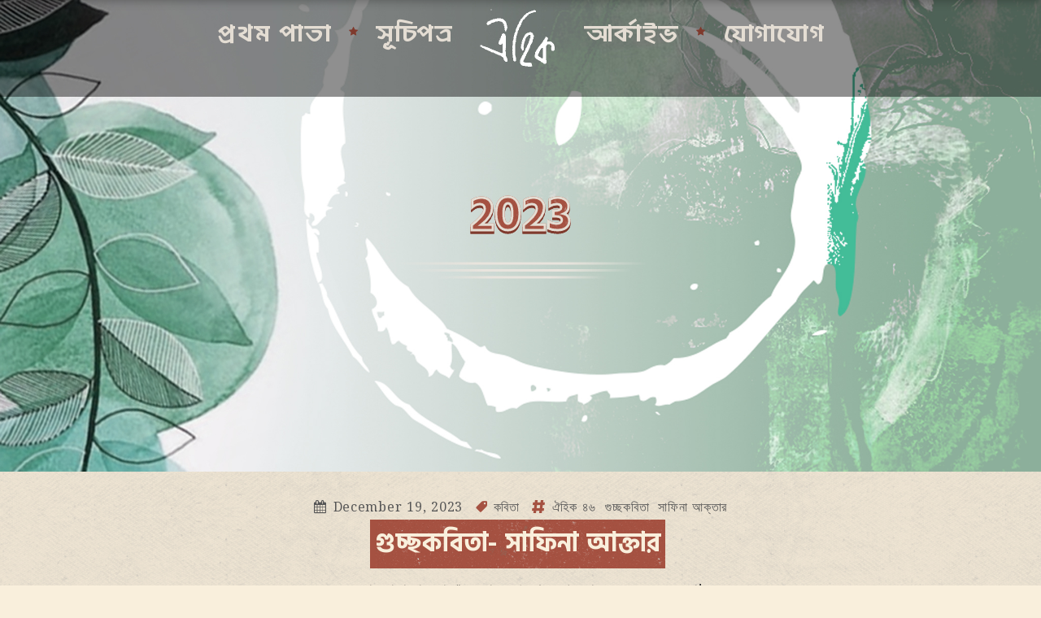

--- FILE ---
content_type: text/html; charset=UTF-8
request_url: https://aihik.in/new/2023/00/page/3/
body_size: 143207
content:
<!DOCTYPE html>
<html lang="en-US">
<head>
			<meta charset="UTF-8">
		<meta name="viewport" content="width=device-width, initial-scale=1, maximum-scale=1">
		<meta name="format-detection" content="telephone=no">
		<link rel="profile" href="http://gmpg.org/xfn/11">
		<link rel="pingback" href="https://aihik.in/new/xmlrpc.php">
		<title>2023 &#8211; Page 3 &#8211; ঐহিক</title>
<meta name='robots' content='max-image-preview:large' />
<link rel='dns-prefetch' href='//fonts.googleapis.com' />
<link rel="alternate" type="application/rss+xml" title="ঐহিক &raquo; Feed" href="https://aihik.in/new/feed/" />
<link rel="alternate" type="application/rss+xml" title="ঐহিক &raquo; Comments Feed" href="https://aihik.in/new/comments/feed/" />
<style id='wp-img-auto-sizes-contain-inline-css' type='text/css'>
img:is([sizes=auto i],[sizes^="auto," i]){contain-intrinsic-size:3000px 1500px}
/*# sourceURL=wp-img-auto-sizes-contain-inline-css */
</style>
<style id='wp-emoji-styles-inline-css' type='text/css'>

	img.wp-smiley, img.emoji {
		display: inline !important;
		border: none !important;
		box-shadow: none !important;
		height: 1em !important;
		width: 1em !important;
		margin: 0 0.07em !important;
		vertical-align: -0.1em !important;
		background: none !important;
		padding: 0 !important;
	}
/*# sourceURL=wp-emoji-styles-inline-css */
</style>
<style id='wp-block-library-inline-css' type='text/css'>
:root{--wp-block-synced-color:#7a00df;--wp-block-synced-color--rgb:122,0,223;--wp-bound-block-color:var(--wp-block-synced-color);--wp-editor-canvas-background:#ddd;--wp-admin-theme-color:#007cba;--wp-admin-theme-color--rgb:0,124,186;--wp-admin-theme-color-darker-10:#006ba1;--wp-admin-theme-color-darker-10--rgb:0,107,160.5;--wp-admin-theme-color-darker-20:#005a87;--wp-admin-theme-color-darker-20--rgb:0,90,135;--wp-admin-border-width-focus:2px}@media (min-resolution:192dpi){:root{--wp-admin-border-width-focus:1.5px}}.wp-element-button{cursor:pointer}:root .has-very-light-gray-background-color{background-color:#eee}:root .has-very-dark-gray-background-color{background-color:#313131}:root .has-very-light-gray-color{color:#eee}:root .has-very-dark-gray-color{color:#313131}:root .has-vivid-green-cyan-to-vivid-cyan-blue-gradient-background{background:linear-gradient(135deg,#00d084,#0693e3)}:root .has-purple-crush-gradient-background{background:linear-gradient(135deg,#34e2e4,#4721fb 50%,#ab1dfe)}:root .has-hazy-dawn-gradient-background{background:linear-gradient(135deg,#faaca8,#dad0ec)}:root .has-subdued-olive-gradient-background{background:linear-gradient(135deg,#fafae1,#67a671)}:root .has-atomic-cream-gradient-background{background:linear-gradient(135deg,#fdd79a,#004a59)}:root .has-nightshade-gradient-background{background:linear-gradient(135deg,#330968,#31cdcf)}:root .has-midnight-gradient-background{background:linear-gradient(135deg,#020381,#2874fc)}:root{--wp--preset--font-size--normal:16px;--wp--preset--font-size--huge:42px}.has-regular-font-size{font-size:1em}.has-larger-font-size{font-size:2.625em}.has-normal-font-size{font-size:var(--wp--preset--font-size--normal)}.has-huge-font-size{font-size:var(--wp--preset--font-size--huge)}.has-text-align-center{text-align:center}.has-text-align-left{text-align:left}.has-text-align-right{text-align:right}.has-fit-text{white-space:nowrap!important}#end-resizable-editor-section{display:none}.aligncenter{clear:both}.items-justified-left{justify-content:flex-start}.items-justified-center{justify-content:center}.items-justified-right{justify-content:flex-end}.items-justified-space-between{justify-content:space-between}.screen-reader-text{border:0;clip-path:inset(50%);height:1px;margin:-1px;overflow:hidden;padding:0;position:absolute;width:1px;word-wrap:normal!important}.screen-reader-text:focus{background-color:#ddd;clip-path:none;color:#444;display:block;font-size:1em;height:auto;left:5px;line-height:normal;padding:15px 23px 14px;text-decoration:none;top:5px;width:auto;z-index:100000}html :where(.has-border-color){border-style:solid}html :where([style*=border-top-color]){border-top-style:solid}html :where([style*=border-right-color]){border-right-style:solid}html :where([style*=border-bottom-color]){border-bottom-style:solid}html :where([style*=border-left-color]){border-left-style:solid}html :where([style*=border-width]){border-style:solid}html :where([style*=border-top-width]){border-top-style:solid}html :where([style*=border-right-width]){border-right-style:solid}html :where([style*=border-bottom-width]){border-bottom-style:solid}html :where([style*=border-left-width]){border-left-style:solid}html :where(img[class*=wp-image-]){height:auto;max-width:100%}:where(figure){margin:0 0 1em}html :where(.is-position-sticky){--wp-admin--admin-bar--position-offset:var(--wp-admin--admin-bar--height,0px)}@media screen and (max-width:600px){html :where(.is-position-sticky){--wp-admin--admin-bar--position-offset:0px}}

/*# sourceURL=wp-block-library-inline-css */
</style><style id='global-styles-inline-css' type='text/css'>
:root{--wp--preset--aspect-ratio--square: 1;--wp--preset--aspect-ratio--4-3: 4/3;--wp--preset--aspect-ratio--3-4: 3/4;--wp--preset--aspect-ratio--3-2: 3/2;--wp--preset--aspect-ratio--2-3: 2/3;--wp--preset--aspect-ratio--16-9: 16/9;--wp--preset--aspect-ratio--9-16: 9/16;--wp--preset--color--black: #000000;--wp--preset--color--cyan-bluish-gray: #abb8c3;--wp--preset--color--white: #ffffff;--wp--preset--color--pale-pink: #f78da7;--wp--preset--color--vivid-red: #cf2e2e;--wp--preset--color--luminous-vivid-orange: #ff6900;--wp--preset--color--luminous-vivid-amber: #fcb900;--wp--preset--color--light-green-cyan: #7bdcb5;--wp--preset--color--vivid-green-cyan: #00d084;--wp--preset--color--pale-cyan-blue: #8ed1fc;--wp--preset--color--vivid-cyan-blue: #0693e3;--wp--preset--color--vivid-purple: #9b51e0;--wp--preset--gradient--vivid-cyan-blue-to-vivid-purple: linear-gradient(135deg,rgb(6,147,227) 0%,rgb(155,81,224) 100%);--wp--preset--gradient--light-green-cyan-to-vivid-green-cyan: linear-gradient(135deg,rgb(122,220,180) 0%,rgb(0,208,130) 100%);--wp--preset--gradient--luminous-vivid-amber-to-luminous-vivid-orange: linear-gradient(135deg,rgb(252,185,0) 0%,rgb(255,105,0) 100%);--wp--preset--gradient--luminous-vivid-orange-to-vivid-red: linear-gradient(135deg,rgb(255,105,0) 0%,rgb(207,46,46) 100%);--wp--preset--gradient--very-light-gray-to-cyan-bluish-gray: linear-gradient(135deg,rgb(238,238,238) 0%,rgb(169,184,195) 100%);--wp--preset--gradient--cool-to-warm-spectrum: linear-gradient(135deg,rgb(74,234,220) 0%,rgb(151,120,209) 20%,rgb(207,42,186) 40%,rgb(238,44,130) 60%,rgb(251,105,98) 80%,rgb(254,248,76) 100%);--wp--preset--gradient--blush-light-purple: linear-gradient(135deg,rgb(255,206,236) 0%,rgb(152,150,240) 100%);--wp--preset--gradient--blush-bordeaux: linear-gradient(135deg,rgb(254,205,165) 0%,rgb(254,45,45) 50%,rgb(107,0,62) 100%);--wp--preset--gradient--luminous-dusk: linear-gradient(135deg,rgb(255,203,112) 0%,rgb(199,81,192) 50%,rgb(65,88,208) 100%);--wp--preset--gradient--pale-ocean: linear-gradient(135deg,rgb(255,245,203) 0%,rgb(182,227,212) 50%,rgb(51,167,181) 100%);--wp--preset--gradient--electric-grass: linear-gradient(135deg,rgb(202,248,128) 0%,rgb(113,206,126) 100%);--wp--preset--gradient--midnight: linear-gradient(135deg,rgb(2,3,129) 0%,rgb(40,116,252) 100%);--wp--preset--font-size--small: 13px;--wp--preset--font-size--medium: 20px;--wp--preset--font-size--large: 36px;--wp--preset--font-size--x-large: 42px;--wp--preset--spacing--20: 0.44rem;--wp--preset--spacing--30: 0.67rem;--wp--preset--spacing--40: 1rem;--wp--preset--spacing--50: 1.5rem;--wp--preset--spacing--60: 2.25rem;--wp--preset--spacing--70: 3.38rem;--wp--preset--spacing--80: 5.06rem;--wp--preset--shadow--natural: 6px 6px 9px rgba(0, 0, 0, 0.2);--wp--preset--shadow--deep: 12px 12px 50px rgba(0, 0, 0, 0.4);--wp--preset--shadow--sharp: 6px 6px 0px rgba(0, 0, 0, 0.2);--wp--preset--shadow--outlined: 6px 6px 0px -3px rgb(255, 255, 255), 6px 6px rgb(0, 0, 0);--wp--preset--shadow--crisp: 6px 6px 0px rgb(0, 0, 0);}:where(.is-layout-flex){gap: 0.5em;}:where(.is-layout-grid){gap: 0.5em;}body .is-layout-flex{display: flex;}.is-layout-flex{flex-wrap: wrap;align-items: center;}.is-layout-flex > :is(*, div){margin: 0;}body .is-layout-grid{display: grid;}.is-layout-grid > :is(*, div){margin: 0;}:where(.wp-block-columns.is-layout-flex){gap: 2em;}:where(.wp-block-columns.is-layout-grid){gap: 2em;}:where(.wp-block-post-template.is-layout-flex){gap: 1.25em;}:where(.wp-block-post-template.is-layout-grid){gap: 1.25em;}.has-black-color{color: var(--wp--preset--color--black) !important;}.has-cyan-bluish-gray-color{color: var(--wp--preset--color--cyan-bluish-gray) !important;}.has-white-color{color: var(--wp--preset--color--white) !important;}.has-pale-pink-color{color: var(--wp--preset--color--pale-pink) !important;}.has-vivid-red-color{color: var(--wp--preset--color--vivid-red) !important;}.has-luminous-vivid-orange-color{color: var(--wp--preset--color--luminous-vivid-orange) !important;}.has-luminous-vivid-amber-color{color: var(--wp--preset--color--luminous-vivid-amber) !important;}.has-light-green-cyan-color{color: var(--wp--preset--color--light-green-cyan) !important;}.has-vivid-green-cyan-color{color: var(--wp--preset--color--vivid-green-cyan) !important;}.has-pale-cyan-blue-color{color: var(--wp--preset--color--pale-cyan-blue) !important;}.has-vivid-cyan-blue-color{color: var(--wp--preset--color--vivid-cyan-blue) !important;}.has-vivid-purple-color{color: var(--wp--preset--color--vivid-purple) !important;}.has-black-background-color{background-color: var(--wp--preset--color--black) !important;}.has-cyan-bluish-gray-background-color{background-color: var(--wp--preset--color--cyan-bluish-gray) !important;}.has-white-background-color{background-color: var(--wp--preset--color--white) !important;}.has-pale-pink-background-color{background-color: var(--wp--preset--color--pale-pink) !important;}.has-vivid-red-background-color{background-color: var(--wp--preset--color--vivid-red) !important;}.has-luminous-vivid-orange-background-color{background-color: var(--wp--preset--color--luminous-vivid-orange) !important;}.has-luminous-vivid-amber-background-color{background-color: var(--wp--preset--color--luminous-vivid-amber) !important;}.has-light-green-cyan-background-color{background-color: var(--wp--preset--color--light-green-cyan) !important;}.has-vivid-green-cyan-background-color{background-color: var(--wp--preset--color--vivid-green-cyan) !important;}.has-pale-cyan-blue-background-color{background-color: var(--wp--preset--color--pale-cyan-blue) !important;}.has-vivid-cyan-blue-background-color{background-color: var(--wp--preset--color--vivid-cyan-blue) !important;}.has-vivid-purple-background-color{background-color: var(--wp--preset--color--vivid-purple) !important;}.has-black-border-color{border-color: var(--wp--preset--color--black) !important;}.has-cyan-bluish-gray-border-color{border-color: var(--wp--preset--color--cyan-bluish-gray) !important;}.has-white-border-color{border-color: var(--wp--preset--color--white) !important;}.has-pale-pink-border-color{border-color: var(--wp--preset--color--pale-pink) !important;}.has-vivid-red-border-color{border-color: var(--wp--preset--color--vivid-red) !important;}.has-luminous-vivid-orange-border-color{border-color: var(--wp--preset--color--luminous-vivid-orange) !important;}.has-luminous-vivid-amber-border-color{border-color: var(--wp--preset--color--luminous-vivid-amber) !important;}.has-light-green-cyan-border-color{border-color: var(--wp--preset--color--light-green-cyan) !important;}.has-vivid-green-cyan-border-color{border-color: var(--wp--preset--color--vivid-green-cyan) !important;}.has-pale-cyan-blue-border-color{border-color: var(--wp--preset--color--pale-cyan-blue) !important;}.has-vivid-cyan-blue-border-color{border-color: var(--wp--preset--color--vivid-cyan-blue) !important;}.has-vivid-purple-border-color{border-color: var(--wp--preset--color--vivid-purple) !important;}.has-vivid-cyan-blue-to-vivid-purple-gradient-background{background: var(--wp--preset--gradient--vivid-cyan-blue-to-vivid-purple) !important;}.has-light-green-cyan-to-vivid-green-cyan-gradient-background{background: var(--wp--preset--gradient--light-green-cyan-to-vivid-green-cyan) !important;}.has-luminous-vivid-amber-to-luminous-vivid-orange-gradient-background{background: var(--wp--preset--gradient--luminous-vivid-amber-to-luminous-vivid-orange) !important;}.has-luminous-vivid-orange-to-vivid-red-gradient-background{background: var(--wp--preset--gradient--luminous-vivid-orange-to-vivid-red) !important;}.has-very-light-gray-to-cyan-bluish-gray-gradient-background{background: var(--wp--preset--gradient--very-light-gray-to-cyan-bluish-gray) !important;}.has-cool-to-warm-spectrum-gradient-background{background: var(--wp--preset--gradient--cool-to-warm-spectrum) !important;}.has-blush-light-purple-gradient-background{background: var(--wp--preset--gradient--blush-light-purple) !important;}.has-blush-bordeaux-gradient-background{background: var(--wp--preset--gradient--blush-bordeaux) !important;}.has-luminous-dusk-gradient-background{background: var(--wp--preset--gradient--luminous-dusk) !important;}.has-pale-ocean-gradient-background{background: var(--wp--preset--gradient--pale-ocean) !important;}.has-electric-grass-gradient-background{background: var(--wp--preset--gradient--electric-grass) !important;}.has-midnight-gradient-background{background: var(--wp--preset--gradient--midnight) !important;}.has-small-font-size{font-size: var(--wp--preset--font-size--small) !important;}.has-medium-font-size{font-size: var(--wp--preset--font-size--medium) !important;}.has-large-font-size{font-size: var(--wp--preset--font-size--large) !important;}.has-x-large-font-size{font-size: var(--wp--preset--font-size--x-large) !important;}
/*# sourceURL=global-styles-inline-css */
</style>

<style id='classic-theme-styles-inline-css' type='text/css'>
/*! This file is auto-generated */
.wp-block-button__link{color:#fff;background-color:#32373c;border-radius:9999px;box-shadow:none;text-decoration:none;padding:calc(.667em + 2px) calc(1.333em + 2px);font-size:1.125em}.wp-block-file__button{background:#32373c;color:#fff;text-decoration:none}
/*# sourceURL=/wp-includes/css/classic-themes.min.css */
</style>
<link rel='stylesheet' id='contact-form-7-css' href='https://aihik.in/new/wp-content/plugins/contact-form-7/includes/css/styles.css?ver=5.7.5.1' type='text/css' media='all' />
<link rel='stylesheet' id='cws_front_css-css' href='https://aihik.in/new/wp-content/plugins/cws-essentials//assets/css/main.css?ver=6.9' type='text/css' media='all' />
<link rel='stylesheet' id='cwssvgi-f-css-css' href='https://aihik.in/new/wp-content/plugins/cws-svgicons/cwssvgi_f.css?ver=6.9' type='text/css' media='all' />
<link rel='stylesheet' id='-css' href='//fonts.googleapis.com/css?family=Noto+Serif%3Aregular%2C700%7CMina%3Aregular%2C700%7CHind+Siliguri%3Aregular%2C700%7CCambay%3Aregular&#038;subset=latin&#038;ver=6.9' type='text/css' media='all' />
<link rel='stylesheet' id='reset-css' href='https://aihik.in/new/wp-content/themes/vintclub/css/reset.css?ver=6.9' type='text/css' media='all' />
<link rel='stylesheet' id='layout-css' href='https://aihik.in/new/wp-content/themes/vintclub/css/layout.css?ver=6.9' type='text/css' media='all' />
<link rel='stylesheet' id='cws_font_awesome-css' href='https://aihik.in/new/wp-content/themes/vintclub/fonts/font-awesome/font-awesome.css?ver=6.9' type='text/css' media='all' />
<link rel='stylesheet' id='fancybox-css' href='https://aihik.in/new/wp-content/themes/vintclub/css/jquery.fancybox.css?ver=6.9' type='text/css' media='all' />
<link rel='stylesheet' id='select2_init-css' href='https://aihik.in/new/wp-content/themes/vintclub/css/select2.css?ver=6.9' type='text/css' media='all' />
<link rel='stylesheet' id='animate-css' href='https://aihik.in/new/wp-content/themes/vintclub/css/animate.css?ver=6.9' type='text/css' media='all' />
<style id='empty-inline-css' type='text/css'>

				.main-menu .menu-item a,
				.main-menu .menu-item .cws_megamenu_item_title,
				.main-menu .cws_megamenu_item .widgettitle
				{
					font-family:Mina;color:#a55141;font-size:30px;line-height:initial;;
				}
			
				.main-nav-container .mini-cart .woo_icon,
				.main-nav-container .search_menu:before
				{
					color: #a55141;
				}
			
				.mobile_menu_hamburger span,
				.side_panel_icon span
				{
					background-color: #a55141;
				}
			
				@media(max-width: 767px){
					.header_zone .main-nav-container .mini-cart .woo_icon,
					.woocommerce-page .main-nav-container .mini-cart .woo_icon,
					.main-nav-container .mini-cart .woo_icon,
					.header_zone .main-nav-container .search_menu:before,
					.woocommerce-page .main-nav-container .search_menu:before,
					.main-nav-container .search_menu:before{
						color: #7f3a2d !important;
					}
				}
			
				@media(max-width: 767px){
					.header_zone .mobile_menu_hamburger span,
					.woocommerce-page .mobile_menu_hamburger span,
					.mobile_menu_hamburger span,
					.header_zone .side_panel_icon span,
					.woocommerce-page .side_panel_icon span,
					.side_panel_icon span{
						background-color: #7f3a2d !important;
					}
				}
			
					.main-menu > .menu-item > a,
					.main-menu > .menu-item > .cws_megamenu_item_title
					{
						color: #e4ddd3;
					}
				
					.main-nav-container .mini-cart .woo_icon,
					.main-nav-container .search_menu:before
					{
						color: #e4ddd3;
					}
				
					.mobile_menu_hamburger span,
					.side_panel_icon span
					{
						background-color: #e4ddd3;
					}
				
					.main-menu > .menu-item:hover > a,
					.main-menu > .menu-item.current_page_item > a,
					.main-menu > .menu-item.current_page_ancestor > a,
					.main-menu > .menu-item.current-menu-item > a,
					.main-menu > .menu-item.current-menu-item > .cws_megamenu_item_title,
					.main-menu > .menu-item:hover > .cws_megamenu_item_title
					{
						color: #7f3a2d;
					}
				
					.main-menu > .menu-item:hover > a,
					.main-menu > .menu-item.current_page_item > a,
					.main-menu > .menu-item.current_page_ancestor > a,
					.main-menu > .menu-item.current-menu-item > a,
					.main-menu > .menu-item.current-menu-item > .cws_megamenu_item_title,
					.main-menu > .menu-item:hover > .cws_megamenu_item_title
					{
						filter: drop-shadow(2px 2px 0px rgba(127,58,45,0.27));
					}
				
					.main-nav-container .mini-cart .woo_icon:hover,
					.main-nav-container .search_menu:hover:before
					{
						color: #7f3a2d;
					}
				
					.side_panel_icon:hover span
					{
						background-color: #7f3a2d;
					}
				
			.news .ce_title a.link_post,
			.cws_portfolio_items .post_info.outside .title_part a,
			.gallery-icon + .gallery-caption,
			.vc_general.vc_tta.vc_tta-tabs .vc_tta-tab .vc_tta-title-text,
			.cta_subtitle,
			.cta_title,
			.cta_desc_subtitle,
			.tribe-nav-label,
			.cta_offer + .cta_banner .cws_vc_shortcode_cta_banner .cws_vc_shortcode_banner_title,
			.cta_offer + .cta_banner .cws_vc_shortcode_cta_banner .cws_vc_shortcode_banner_price,
			.cta_offer + .cta_banner .cws_vc_shortcode_cta_banner .cws_vc_shortcode_banner_desc,
			.cws_vc_shortcode_pricing_plan .pricing_plan_price .price,
			form.wpcf7-form > div:not(.wpcf7-response-output)>p,
			.page_title .page_excerpt, 
			.page_content > main .grid_row.cws_tribe_events #tribe-bar-form label,
			form.wpcf7-form > div:not(.wpcf7-response-output)>label,
			#tribe-events-footer .tribe-events-sub-nav .tribe-events-nav-next a, #tribe-events-header .tribe-events-sub-nav .tribe-events-nav-next a,
			#tribe-events-footer .tribe-events-sub-nav li a, #tribe-events-header .tribe-events-sub-nav li a,
			blockquote,
			.cws_service_extra_button,
			.cws_service_item .cws_service_title,
			.cws_staff_post .cws_staff_post_terms,
			blockquote,
			.nav_post_links,
			.comment_info_header .comment-meta .author-name,
			.comments-area .comment_list .comment-reply-link,
			.cws-widget .about_me .user_position,
			.cws-widget .recentcomments,
			.cws_vc_shortcode_pb .cws_vc_shortcode_pb_title,
			.widget_shopping_cart_content .buttons .button,
			.price .amount,
			.cws_portfolio_nav li a,
			.cws_staff_nav li a,
			.tribe_events_nav  li a,
			.cws_classes_nav li a,
			.vc_tta.vc_general.vc_tta-accordion .vc_tta-panel-title > a > .vc_tta-title-text,
			.cws_custom_button,
			.vc_pie_chart .vc_pie_chart_value,
			.vintclub_banner .banner_wrapper .banner_offer,
			.pagination .page_links > *,
			.news .item .post_media .inline_date,
			.news.single .grid .item .single_post_meta .post_tags a,
			.news.single .grid .item .single_post_meta .post_category a,
			.dropcap,
			ul.products li.product .add_to_cart_button, ul.products li.product .added_to_cart,
			.comments-area .comment-respond .comment-form .form-submit input,
			.button:not(.add_to_cart_button),
			.add_large_button,
			table.shop_table.cart .cart_item .product-name a,
			input.cws_submit,
			.cws-widget ul.menu li .cws_megamenu_item_title,
			.cws-widget ul li a,
			.cws-widget #wp-calendar caption,
			.widget-cws-banner .banner_desc,
			.cws-widget .tagcloud a,
			.mini-cart .cart_list li > a,
			.cws-widget .post_item .post_title a,
			.cws_info_wrapper .cws_info_title,
			.header_logo_part,
			.cws-widget .recentcomments .comment-author-link > a,
			.date-content span:first-child,
			.single .cws_img_navigation.carousel_nav_panel span,
			.search .news .ce_title a,
			.cta_holder .cta_text,
			div.product #reviews #review_form #commentform .form-submit .submit
			{
			font-family: Hind Siliguri;
			}
			.ce_title, figcaption .title_info h3, .vintclub-new-layout .cws-widget .widget-title,.woo_product_post_title.posts_grid_post_title, .comments-area .comment-reply-title,
			.woocommerce div[class^="post-"] h1.product_title.entry-title, .page_title.customized .title h1, .bg_page_header .title h1, .slash-icon, .widgettitle, .page_title .title
			{
				font-family:Hind Siliguri;color:#a55141;font-size:30px;line-height:initial;
			}
			.testimonial .author figcaption,
			.testimonial .quote .quote_link:hover,
			.pagination a,
			.widget-title,
			.ce_toggle.alt .accordion_title:hover,
			.pricing_table_column .price_section,
			.comments-area .comments_title,
			.comments-area .comment-meta,
			.comments-area .comment-reply-title,
			.comments-area .comment-respond .comment-form input:not([type='submit']),
			.comments-area .comment-respond .comment-form textarea,
			.benefits_container .cws_textwidget_content .link a:hover,
			.cws_portfolio_fw .title,
			.cws_portfolio_fw .cats a:hover,
			.msg_404,
			.cws_portfolio_items .post_info.outside .title_part a,
			.nav_post_links .sub_title,
			blockquote
			{
			color:#a55141;
			}
			h1, h2, h3, h4, h5, h6
			{
			font-family: Hind Siliguri;
			color: #a55141;
			}
			.item .post_title a,
			.news .ce_title a,
			.news .ce_title a:hover
			{
			color: #a55141;
			}
			.page_title .title h1
			{
			font-size: 60px;
			}
			.posts_grid.cws_portfolio_posts_grid h2.widgettitle
			{
			font-size:30px;
			}
		body
		{
		font-family:Noto Serif;color:#333333;font-size:18px;line-height:27px;
		}
		.news .ce_title a,
		.tribe-this-week-events-widget .tribe-this-week-widget-horizontal .entry-title,.tribe-this-week-events-widget  .tribe-this-week-widget-horizontal .entry-title a,
		form.wpcf7-form > div:not(.wpcf7-response-output)>p span,
		form.wpcf7-form > div:not(.wpcf7-response-output)>label span,
		.tribe-events-schedule h2,
		.vintclub-new-layout .tooltipster-light .tooltipster-content,
		.cws-widget .recentcomments a
		{
		font-family:Noto Serif;
		}
		.cws-widget ul li>a,
		.comments-area .comments_nav.carousel_nav_panel a,
		.cws_img_navigation.carousel_nav_panel a,
		.cws_portfolio_fw .cats a,
		.cws_portfolio .categories a,
		.row_bg .ce_accordion.alt .accordion_title,
		.row_bg .ce_toggle .accordion_title,
		.mini-cart .woo_mini_cart,
		.thumb_staff_posts_title a,
		.tribe-this-week-widget-wrapper .tribe-this-week-widget-day .duration, .tribe-this-week-widget-wrapper .tribe-this-week-widget-day .tribe-venue,
		.thumb_staff_posts_title,
		#mc_embed_signup input,
		.mc4wp-form .mc4wp-form-fields input,
		form.wpcf7-form > div:not(.wpcf7-response-output) .select2-selection--single .select2-selection__rendered,.cws-widget #wp-calendar tbody td a:hover,
		.tribe-mini-calendar .tribe-events-has-events div[id*="daynum-"] a:hover,
		form.wpcf7-form > div:not(.wpcf7-response-output) .select2-selection--single .select2-selection__arrow b,
		.vc_general.vc_tta.vc_tta-tabs .vc_tta-tabs-list .vc_tta-tab, .tabs.wc-tabs li,
		#tribe-events-content .tribe-events-calendar div[id*=tribe-events-event-] h3.tribe-events-month-event-title,
		.tribe-events-calendar td.tribe-events-past div[id*=tribe-events-daynum-],
		.tribe-events-calendar td.tribe-events-present div[id*=tribe-events-daynum-],
		.tribe-events-calendar td.tribe-events-past div[id*=tribe-events-daynum-]>a,
		#tribe-events-content .tribe-events-calendar div[id*=tribe-events-event-] h3.tribe-events-month-event-title a,
		.tribe-events-calendar td div[id*=tribe-events-daynum-] > a,
		.posts_grid .portfolio_item_post.under_img .cws_portfolio_posts_grid_post_content
		{
		color:#333333;
		}
		.mini-cart .woo_mini_cart,
		body input, body  textarea, body select
		{
		font-size:18px;
		}
		body input,
		body textarea,
		.cws_textmodule .cws_textmodule_icon,
		.cws_textmodule_content p
		{
		line-height:27px;
		}
		.cws-widget ul li > a span.post_count:before{
			background-color: #333333;
		}
		
		abbr
		{
		border-bottom-color:#333333;
		}
		.dropcap
		{
		font-size:54px;
		line-height:81px;
		} .top_bar_box_content_wrapper, .page_title .bread-crumbs span, .page_title .bread-crumbs a, .page_title .bread-crumbs, .cws_textmodule_banner, .cws_pricing_plan.highlighted .pricing_title:before, .cws_portfolio_post_terms, .pricing_plan_price .main_price_part, .posts_grid .item a.category-block span.category-label, .item.cws_staff_post .cws_staff_post_info .cws_staff_post_terms, .woo_banner_wrapper .woo_banner .woo_banner_text, .cws-widget ul li > a span.post_count, .cws_categories_widget .category-block .category-label, .cws-widget.widget-cws-recent-posts .post_item .post_cat, .cws_vc_shortcode_milestone_desc, .cws_info_wrapper.style_2 .cws_info_title, .cws_info_wrapper.style_3 .divider_desc, .cws_text_price, .cws_vc_shortcode_pb .pb_bar_title{ font-family:Cambay; } /*==========================================================================================
=================================== THEME COLOR 1 ==========================================
==========================================================================================*/
.news .button_cont a:hover,
.news .btn-read-more a:before,
.news .post_post.format-quote .quote_wrap:after,
.news .comments_link>a:hover,
.comments_link i,
.cws_service_item .cws_service_icon,
ul.bullets-list li:before,
.news.single .item > .post_meta .social_share a:hover,
.post_meta .social_share a:hover,
.tribe-this-week-events-widget .tribe-this-week-widget-horizontal .entry-title,
.tribe-this-week-events-widget  .tribe-this-week-widget-horizontal .entry-title a,
.widgettitle .divider,
div.search_wrapper:before,
#mc_embed_signup .mc-field-group ~ .clear input:hover,
.cws-widget .woocommerce-product-search .screen-reader-text:before,
.cws-widget .cws_social_links .cws_social_link,
table.shop_table.woocommerce-checkout-review-order-table>tfoot .order-total td,
table.shop_table.woocommerce-checkout-review-order-table>tfoot .order-total th,
.post_post_info > .post_meta .social_share a:hover,
#tribe-events-content .tribe-event-duration:before,
#tribe-events-footer .tribe-events-sub-nav li a, #tribe-events-header .tribe-events-sub-nav li a,
#tribe-events-content .tribe-event-duration:hover:before,
#tribe-events-footer .tribe-events-sub-nav li a:hover, 
#tribe-events-header .tribe-events-sub-nav li a:hover, 
#tribe-events-footer .tribe-events-sub-nav .tribe-events-nav-next a:hover,
#tribe-events-header .tribe-events-sub-nav .tribe-events-nav-next a:hover,
#tribe-events-footer .tribe-events-sub-nav .tribe-events-nav-next a, #tribe-events-header .tribe-events-sub-nav .tribe-events-nav-next a,
.cws_staff_nav li a.active .title_nav_staff,
.item .post_bottom_wrapper .post_categories i,
.news .btn-read-more a,
.cws_staff_posts_grid .widget_header .carousel_nav span:hover,
.single_classes .carousel_nav span:hover,
.single_portfolio .carousel_nav span:hover,
.slash-icon,
.testimonial .testimonial_quote_icon,
.bg_page_header .bread-crumbs a:hover,
.product_list_widget li .quantity > span,
div.product .comment-text .meta strong,
.page_content.search_results .search-submit:hover,
.news .item .post_categories .post_tags .post_terms,
.menu_box .header_logo_part .logo_extra_info p,
.menu_box .header_logo_part .logo_extra_info a,
.news.posts_grid_special .item .post_title a,
.news.posts_grid_special .item .post_top_wrapper .inline_date a,
.cws-widget ul li:before,
.cws-widget .post_item .post_title a,
.cws-widget .recentcomments,
.cws_vc_shortcode_pb .cws_vc_shortcode_pb_title,
.tabs.wc-tabs > li > a,
#main .cws-widget .widget-title .inherit-wt,
.cws_portfolio_nav li a,
.cws_staff_nav li a,
.tribe_events_nav  li a,
.cws_classes_nav li a,
.cws-widget #wp-calendar tbody,
.vc_tta.vc_general.vc_tta-accordion .vc_tta-panel-title > a > .vc_tta-title-text,
.cws_custom_select:before,
a,
ul.dot_style2 li:before,
.cws-widget .menu .menu-item:hover>.opener,
.cws-widget .menu .menu-item.current-menu-ancestor>.opener,
.cws-widget .menu .menu-item.current-menu-item>.opener,
.news .post_info_part .post_info .comments_link a:hover,
.news .more-link,
.cws_ourteam.single .social_links a:hover,
.news.single .post_categories span a:hover,
.news.single .post_tags span a:hover,
.news .post_categories>a:hover,
.news .media_part > .link span:hover,
.testimonial .quote .quote_link,
.pagination_load_more a:hover,
.cws_button.alt,
input[type='submit'].alt,
.parent_archive .widget_archive_opener:hover,
.select2-drop .select2-results .select2-highlighted,
.ce_toggle .accordion_title:hover,
.ce_toggle.alt .accordion_title,
.cws_milestone,
.cws_fa.alt,
a.icon_link:hover .cws_fa,
.benefits_container .cws_textwidget_content .link a,
.ce_title a:hover,
.ce_accordion .active .accordion_title .accordion_icon.custom,
.ce_toggle .active .accordion_title .accordion_icon.custom,
.ce_accordion .active .accordion_title .accordion_angle,
.ce_toggle .active .accordion_title .accordion_angle,
.ce_accordion .accordion_title:hover .accordion_icon.custom,
.ce_toggle .accordion_title:hover .accordion_icon.custom,
.ce_accordion .accordion_title:hover .accordion_angle,
.ce_toggle .accordion_title:hover .accordion_angle,
.ce_accordion .accordion_section.active .accordion_title > span,
.ce_accordion .accordion_title:hover > span,
.cws-widget .cws_tweet .tweet_content:before,
.cws-widget .recentcomments:before,
.cws_callout .icon_section .cws_fa.alt:hover,
.vintclub-new-layout .cws_portfolio_fw .title,
.five_style .accordion_section.active .accordion_title, 
.vintclub-new-layout .cws_img_frame:hover:after, 
.vintclub-new-layout .gallery-icon:hover a:after,
.cws_fa.simple_icon.alt,
a.icon_link:hover .cws_fa.simple_icon.alt,
.pricing_table_column:hover .btn_section .cws_button.alt:hover,
.pricing_table_column.active_table_column .btn_section .cws_button.alt:hover,
.custom_icon_style li>i.list_list,
.news .media_part .pic.link_post .link span:before,
.news .media_part > .testimonial .quote + .author,
aside .cws-widget .cws_tweet:before,
.testimonial .author figcaption span,
.testimonial .quote:after,
.comments-area .comment-meta .author-name + .comment_date:before,
#site_top_panel form.search-form .search-field,
.site_name a:hover,
.date.new_style .date-cont>span.day,
.pic .links > *,
.cws_button:hover,
.cws_button.alt,
.cws_button.read-more,
.scroll_block span.scroll_to_top,
.cws_ourteam .pic:hover .ourteam_alt_content .title_wrap .title,
.ourteam_item_wrapper .ourteam_alt_content .social_links a:hover,
.cws_portfolio_filter.fw_filter a.active,
.cws_portfolio_filter.fw_filter a:hover,
.cws_portfolio_filter.fw_filter a:not(:first-child):before,
.cws_portfolio_fw .cws_portfolio_header .ce_title,
.cws_portfolio.single .title h3,
.gallery .gallery-item:hover .caption,
.site_header .menu-bar:hover,
input[type=checkbox]:checked:before,
input[type=radio]:checked:before,
.cws-widget ul li.rss-block cite,
.tweets_carousel_header .follow_us,
.cws-widget .widget_archive_opener.active,
.cws-widget .opener.active,
.cws_testimonials.single .cws_testimonials_items .title h3,
.scroll_block span.scroll_to_top:hover:after,
p > i,
.news .comments_link>a:hover,
.cws_portfolio_items .item .desc_part .categories a:hover,
.cws-widget .about_me .user_name,
#site_top_panel .side_panel_icon:hover,
body.side_panel_show .side_panel_icon,
.woo_panel .gridlist-toggle a.active:before,
.woo_panel .gridlist-toggle a:hover:before,
.site_header .search_menu_cont .search_back_button:hover,
.header_container .menu_left_icons a:hover,
.header_container .menu_right_icons a:hover,
#site_top_panel.active_social .social-btn-open,
#site_top_panel .social-btn-open:hover,
#site_top_panel .lang_bar:hover a.lang_sel_sel,
.news .post_category a,
.info span.post_author a:hover,
.decent-comments .comment .comment-body:hover,
.category-images .grid .item .category-wrapper .category-label-wrapper .category-label,
.news .media_part .carousel_nav.prev span,
.news .media_part .carousel_nav.next span,
.cws_portfolio_items .post_info.outside .title_part a:hover,
.header_zone #site_top_panel .side_panel_icon:hover,
ol li:before,
.tribe_events_posts_grid .date_thumb div,
.cws-widget .cws_social_links .cws_social_link:nth-child(2n),
.post_excerpt.single_posts_classes,
.under_img .cws_portfolio_post_terms a,
.shop_table.cart input[name="update_cart"]:hover,
.woocommerce .cart-collaterals .wc-proceed-to-checkout a:hover,
.scroll_block span.scroll_to_top:before,
.cws_button:hover,
.cws_button.pink:hover,
.tribe-events-list-event-date div,
div.product #reviews #review_form #commentform .form-submit .submit:hover,
.tribe-events-list .tribe-events-read-more:hover,
.content_ajax .cws_portfolio_post_terms a,
.posts_grid  > .cws_vc_shortcode_load_more:hover,
.posts_grid .aligning_more .cws_vc_shortcode_load_more:hover,
.page_content > main .grid_row.cws_tribe_events #tribe-bar-form .tribe-bar-submit input[type=submit]:hover,
.news .item .inline_date,
.news div.post_category a:hover,
.news div.post_tags a:hover,
.news .more-link:hover,
.sl-wrapper a:hover,
.comments-area .comment-reply-title a,
.woo_mini_cart .total>.amount,
.product .summary .woocommerce-product-rating .stock-label,
.vc_toggle .vc_toggle_title > h4,
.vc_tta.vc_general.vc_tta-accordion .vc_tta-panel.vc_active .vc_tta-panel-title > a > *,
.cws_sc_carousel .prev:before,
.cws_sc_carousel .next:before,
.tab_content_classes,
.related_classes.single_classes .tab_content_classes,
.discount_gifts_cards,
.posts_grid.tribe_events_posts_grid .entry-title,
.posts_grid.tribe_events_posts_grid .entry-title a,
.post_meta .social_share a,
.comments_link:hover,
.comments_link:hover i:before,
.news.single .item > .post_meta .social_share a,
.tribe-events-calendar div[id*=tribe-events-event-] h3.tribe-events-month-event-title a,
.tribe-nav-label,
.tribe-this-week-nav-link.nav-next .tribe-nav-label + span:after,
.tribe-this-week-nav-link.nav-previous span:not(.tribe-nav-label):before,
form.wpcf7-form > div:not(.wpcf7-response-output)>p, form.wpcf7-form > div:not(.wpcf7-response-output)>label,
.cws-widget .product_list_widget li > a,
.woocommerce-checkout h3,
.woocommerce-message a, .woocommerce-info a, .woocommerce-error a, .myaccount_user a, .woocommerce-thankyou-order-failed,
table.shop_table.cart .cart_item .product-name a, table.shop_table.cart .cart_item .product-thumbnail a,
#top_panel_woo_minicart, #top_panel_woo_minicart .buttons .button:hover, #top_panel_woo_minicart .buttons .button.checkout:hover, .woocommerce .cart_totals h2, .woocommerce-checkout h3,
.checkout_coupon input[name="apply_coupon"]:hover,
.woocommerce .cart-collaterals .cart_totals .order-total td,
.event-is-recurring:hover,
.tribe-events-schedule h2:hover,
.tribe-events-single ul.tribe-related-events .tribe-related-events-title,
.tribe-events-single ul.tribe-related-events .tribe-related-events-title a,
.tribe-related-event-info:hover,
#tribe-events .tribe-events-button:hover,
#tribe_events_filters_wrapper input[type=submit]:hover
.tribe-events-button:hover, 
.tribe-events-button.tribe-active:hover, 
.tribe-events-button.tribe-inactive:hover, 
.tribe-events-button:hover, 
.tribe-events-list .tribe-event-schedule-details:before,
.tribe-events-list .tribe-events-venue-details:before,
.tribe-events-list-event-title a,
.header_cont .menu-item.current-menu-ancestor .current-menu-ancestor>a,
button:hover,
.cws-widget #wp-calendar th,
.single_portfolio.related_portfolio .posts_grid.cws_portfolio_posts_grid h2.widgettitle .slash-icon,
.cws-widget span.product-title,
.search_icon:hover,
#site_top_panel.show-search .search_icon,
.cws_callout:not(.customized) .cws_button.alt:hover,
.comments-area a#cancel-comment-reply-link,
.comments-area .comment-meta .comment-edit-link:hover,
.cws_portfolio_items .item .desc_part .categories a:hover,
.category-images .grid .item .category-wrapper .category-label-wrapper .category-label:hover,
.news.dark-theme .pic .links a:hover,
.news.gradient-theme .pic .links a:hover,
.cws_portfolio_items .categories a:hover,
.cws_portfolio_fw .cats a:hover,
.news.single .post_categories span a:hover,
.news.single .post_tags span a:hover,
.date_ev_single_classes,
.cws-widget .cws_social_links .cws_social_link:nth-child(3n),
.single_classes .post_date_meta,
.author_info .author_description a.author_link:hover,
.cws_staff_posts_grid .widget_header .carousel_nav span,
.single_classes .carousel_nav span,
.single_portfolio .carousel_nav span,
.cws_pricing_plan .pricing_table_icon,
.vc_general.vc_tta.vc_tta-tabs .vc_tta-tabs-list .vc_tta-tab,
.post_single_post_terms a:hover,
.wrapp_info_staff a:hover,
.cws-widget .product_list_widget.woocommerce-mini-cart.cart_list li > a,
.product .summary form.cart .quantity input,
.vc_tta-tabs .text_content_wrapper ul li:before,
.vc_pie_chart .wpb_heading,
.carousel_nav_panel .next:before,
.carousel_nav_panel .prev:before,
.cws_pricing_plan.highlighted .pricing_title:before,
.news .post_post.format-quote .author_name,
.comments-area .comment-respond .comment-form .form-submit input:hover,
.mini-cart .cart_list li > a,
.single .cws_img_navigation.carousel_nav_panel span,
.product_carousel_short_info h5,
div.product #reviews #review_form #commentform .form-submit .submit,
body .product .summary .product_title,
body.woocommerce div[class^="post-"] h1.product_title.entry-title
{
	color: rgb(40,30,26);
}

.nav_post_links a
{
    color: rgba(40,30,26, .4);
}

.news .post_post.format-link .post_title a:after,
.news .btn-read-more a:after,
.posts_grid.cws_portfolio_posts_grid .post_wrapper:hover .pic:before,
button,
.vc_toggle .vc_toggle_icon:before, .vc_toggle .vc_toggle_icon:after,
.vc_tta.vc_general.vc_tta-accordion .vc_tta-controls-icon.vc_tta-controls-icon-plus:before, 
.vc_tta.vc_general.vc_tta-accordion .vc_tta-controls-icon.vc_tta-controls-icon-plus:after,
.cws_vc_shortcode_pricing_plan  .pricing_plan_price_wrapper,
.cws_img_frame:before, .gallery-icon a:before,
.post_format_quote_media_wrapper .cws_vc_shortcode_module .quote_bg_c,
.single .news .quote-wrap .quote_bg_c,
.news .button_cont a,
#mc_embed_signup .clear,
#mc_embed_signup .mc-field-group ~ .clear input,
.menu .menu-item.current-menu-item>a:before,
.header_cont .menu-item.current-menu-parent .current-menu-item>a:before,
.banner_404:before,
.portfolio_item_post .side_load .load_bg,
.single_staff_wrapper .post_terms a:hover,
.wpcf7-response-output.wpcf7-mail-sent-ok,
.mc4wp-form .mc4wp-form-fields > p + p,
#tribe-events .tribe-events-button, #tribe-events .tribe-events-button:hover, #tribe_events_filters_wrapper input[type=submit], .tribe-events-button, .tribe-events-button.tribe-active:hover, .tribe-events-button.tribe-inactive, .tribe-events-button:hover,
.tribe-events-calendar td.tribe-events-present div[id*=tribe-events-daynum-],
.page_content > main .grid_row.cws_tribe_events #tribe-events-bar,
.tribe-events-calendar td.tribe-events-present div[id*=tribe-events-daynum-] > a,
.cws-widget .gallery-icon a:before,
.cws-widget .search-form:hover label:before,
.cws_service_item.a-center .cws_service_title:before,
.related_portfolio .carousel_nav .prev,
.related_portfolio .carousel_nav .next,
.cws-widget .search-form input[type='submit'],
.cws-widget .portfolio_item_thumb .pic .hover-effect,
.posts_grid .category_carousel .owl-controls .owl-prev,
.posts_grid .category_carousel .owl-controls .owl-next,
div.product #reviews #review_form #commentform .form-submit .submit,
.woocommerce-message .button,
.cws_button,
.cws_button.alt:hover,
input[type='submit'].alt:hover,
.ce_accordion .accordion_title .accordion_icon:not(.custom):before,
.ce_accordion .accordion_title .accordion_icon:not(.custom):after,
.ce_accordion.third_style .accordion_title .accordion_icon:not(.custom):before, 
.ce_accordion.third_style .accordion_title .accordion_icon:not(.custom):after, 
.ce_toggle.third_style .accordion_title .accordion_icon:not(.custom):before, 
.ce_toggle.third_style .accordion_title .accordion_icon:not(.custom):after,
.ce_accordion.second_style .accordion_title .accordion_icon:not(.custom):before, 
.ce_accordion.second_style .accordion_title .accordion_icon:not(.custom):after, 
.ce_toggle.second_style .accordion_title .accordion_icon:not(.custom):before, 
.ce_toggle.second_style .accordion_title .accordion_icon:not(.custom):after,
.ce_accordion .accordion_section.active  .accordion_title .accordion_icon:not(.custom):before, 
.ce_accordion .accordion_section.active  .accordion_title .accordion_icon:not(.custom):after, 
.ce_toggle .accordion_section.active  .accordion_title .accordion_icon:not(.custom):before, 
.ce_toggle .accordion_section.active  .accordion_title .accordion_icon:not(.custom):after,
.cws_milestone.alt,
.cws_progress_bar .progress,
a.icon_link:hover .cws_fa.alt,
.tp-caption.vintclub-main-slider-layer a:before,
#site_top_panel .cws_social_links .cws_social_link:hover,
#site_top_panel #top_social_links_wrapper .cws_social_links.expanded .cws_social_link:hover,
.copyrights_area .cws_social_links .cws_social_link:hover,
.ce_tabs:not(.border_less) .tab.active,
.cws_callout.alt-style .styling-border,
.vintclub-new-layout .ourteam_item_wrapper .title_wrap + .desc:before,
.vintclub-new-layout .title_wrap + .post_content:before,
.pricing_table_column:hover .btn_section .cws_button.alt,
.pricing_table_column.active_table_column .btn_section .cws_button.alt,
div.wpcf7-response-output,
.ce_accordion.second_style .accordion_section.active .accordion_title,
.ce_toggle.second_style .accordion_section.active .accordion_title,
.ce_accordion.third_style .accordion_title .accordion_angle:before, 
.ce_toggle.third_style .accordion_title .accordion_angle:before,
.ce_accordion.third_style .accordion_title .accordion_angle:after, 
.ce_toggle.third_style .accordion_title .accordion_angle:after,
.ce_accordion.third_style .active .accordion_title,
.ce_toggle.third_style .active .accordion_title,
.ce_accordion.fourth_style .active .accordion_title .accordion_angle:before, 
.ce_toggle.fourth_style .active .accordion_title .accordion_angle:before,
.ce_accordion.fourth_style .active .accordion_title .accordion_angle:after, 
.ce_toggle.fourth_style .active .accordion_title .accordion_angle:after,
.pricing_table_column:hover .price_section .color-overlay,
.cws_callout .fill-callout,
.cws_divider.with-plus:after,
hr.with-plus:after,
ins,
mark,
.cws_ourteam .pic .hover-effect,
table thead,
.scroll_block .scroll_to_top:hover,
.page_footer.instagram_feed #sb_instagram .sbi_follow_btn a,
.cws_vc_shortcode_pricing_plan .pricing_plan_button,
.post_social_links_classes a:hover:after,
.tribe-mini-calendar-wrapper .tribe-mini-calendar th,
.cws-content .tribe-mini-calendar-nav + thead th, .cws-content .tribe-events-calendar thead th,
.tribe-this-week-events-widget .tribe-this-week-widget-header-date, .tribe-this-week-events-widget .this-week-today .tribe-this-week-widget-header-date, .tribe-this-week-events-widget .this-week-past .tribe-this-week-widget-header-date,
.woocommerce .add_large_button,
.single-product div.product .woocommerce-product-gallery .woocommerce-product-gallery__trigger,
.tribe-events-calendar thead th,
.tribe-events-calendar thead th:hover,
.page_content > main .grid_row.cws_tribe_events #tribe-bar-form .tribe-bar-submit input[type=submit],
.tribe-events-list .tribe-events-read-more,
.tribe-mini-calendar-grid-wrapper .tribe-mini-calendar-nav td,
.tribe-mini-calendar-grid-wrapper .tribe-mini-calendar-nav th,
.tribe-mini-calendar-grid-wrapper .tribe-mini-calendar td.tribe-events-has-events,
.tribe-mini-calendar-grid-wrapper .tribe-mini-calendar .tribe-events-has-events:hover,
.tribe-mini-calendar-grid-wrapper .tribe-mini-calendar .tribe-events-has-events:hover a:hover,
.tribe-mini-calendar-grid-wrapper .tribe-mini-calendar td.tribe-events-has-events.tribe-events-present, 
.tribe-mini-calendar-grid-wrapper .tribe-mini-calendar td.tribe-events-has-events.tribe-mini-calendar-today,
.tribe-mini-calendar-list-wrapper .tribe-mini-calendar-event .list-date,
 .tribe-mini-calendar .tribe-mini-calendar-no-event,
 .tribe-mini-calendar td,
 .page_content .tribe-mini-calendar .tribe-events-othermonth,
 .page_content .tribe-mini-calendar thead th,
.mobile_menu_hamburger--htx.is-active .mobile_menu_hamburger_wrapper,
.page_content.search_results .search-submit,
.header_wrapper_container.disabled_top_bar:before,
aside.side_panel.dark-theme .mobile_menu_hamburger.close_side_panel:hover span::before,
aside.side_panel.dark-theme .mobile_menu_hamburger.close_side_panel:hover span::after,
.mobile_menu_hamburger.close_side_panel:hover span::before,
.mobile_menu_hamburger.close_side_panel:hover span::after,
.cws_service_item .divider,
.menu_extra_button a:hover,
.top_bar_extra_button:hover,
.cws_textmodule .cws_textmodule_titles .cws_textmodule_subtitle_wrapper .subtitile_right_line:before,
.cws_textmodule .cws_textmodule_titles .cws_textmodule_subtitle_wrapper .subtitile_left_line:before,
.cws_textmodule .cws_textmodule_titles .cws_textmodule_subtitle_wrapper .subtitile_right_line,
.cws_textmodule .cws_textmodule_titles .cws_textmodule_subtitle_wrapper .subtitile_left_line,
.subtitle-dots,
.subtitle-dots:before,
.subtitle-dots:after,
.stars_type .separator-line:before,
.stars_type hr:before
{
	background-color: rgb(40,30,26);
}
.price_slider .ui-slider-range{
    background-color: rgba(40,30,26, .3);
}
.cwsToggle .vc_tta-panel,
.cwsAccordion .vc_tta-panel,
.vc_general.vc_tta.vc_tta-tabs .vc_tta-tabs-list .vc_tta-tab.vc_active > a:before,
.vc_tta-tabs .vc_active .vc_tta-panel-body{
	background-color: rgba(40,30,26, .07);
}
.news .button_cont a:before,
.vc_toggle .vc_toggle_icon,
.wpb-js-composer .vc_tta.vc_tta-accordion .vc_tta-controls-icon-position-left .vc_tta-controls-icon,
.cws_sc_carousel .prev,.cws_sc_carousel .next,
.select2-dropdown,
#mc_embed_signup .mc-field-group ~ .clear input,
.woocommerce .woocommerce-tabs .tabs li.active,
input:focus, textarea:focus,
input:active, textarea:active,
.select2-container .select2-selection--single:focus,
.select2-container .select2-selection--single:active,
.select2-container .select2-selection--single:focus,
.select2-container.select2-container--open .select2-selection--single,
.cws_hotspot  .cq-hotspots .hotspot-item a,
#tribe-events .tribe-events-button, #tribe-events .tribe-events-button:hover, 
#tribe_events_filters_wrapper input[type=submit], .tribe-events-button, 
.tribe-events-button.tribe-active:hover, 
.tribe-events-button.tribe-inactive,
.tribe-events-button:hover,
.site_header .search_menu_cont .search-form .search-field:focus,
.cws_service_item.a-center .cws_service_title:after,
.cws_mobile ul.mobile_menu li.current-menu-ancestor li.current-menu-ancestor:not(.active) > .menu_row a:before,
div.product #reviews #review_form #commentform .form-submit .submit,
.news .more-link,
.cws_button,
.cws_button.alt,
input[type='submit'].alt,
.ce_toggle.alt .accordion_title,
.pricing_table_column:hover .cols_wrapper .widget_wrapper,
.cws_milestone,
.cws_fa.alt,
a.icon_link:hover .cws_fa.alt,
a.icon_link:hover .cws_fa:hover, 
.page_title .title:before,
.cws_ourteam.single .social_links,
.cws_ourteam.single .social_links a:not(:first-child),
.cws_tweet,
.ce_tabs .tab.active,
.ce_accordion.third_style .accordion_section.active .accordion_title, 
.ce_toggle.third_style .accordion_section.active .accordion_title,
.cws_fa_wrapper:hover .cws_fa.alt,
.cws_fa.simple_icon.alt,
a.icon_link:hover .cws_fa_wrapper .cws_fa.alt,
.ce_title.und-title.themecolor .title-separators span::after,
.ce_tabs.vertical .tab.active,
.ce_accordion.second_style .accordion_section.active .accordion_title,
.ce_toggle.second_style .accordion_section.active .accordion_title,
.cws_portfolio_filter.fw_filter a:before,
.woocommerce .button, .cws-widget .button,  
.woocommerce-page .button, 
.woocommerce-tabs .comment_container img,
.woo_mini_cart .button,
.price_slider .ui-slider-handle,
.cws_button.cws_load_more:hover .button-icon,
.pagination_load_more .page_links>*:hover,
.comment-body:hover .avatar_section:after,
.comments-area .comment-respond .comment-form input:focus,
.comments-area .comment-respond .comment-form textarea:focus,
.cws-widget #wp-calendar tbody td#today:before,
.scroll_block span.scroll_to_top,
.cws_ourteam .pic:hover .ourteam_alt_content .social_links,
.news .item.boxed_style.with_border,
.select2-drop-active,
form.wpcf7-form input[type="text"]:focus,
form.wpcf7-form input[type="email"]:focus,
form.wpcf7-form input[type="url"]:focus,
form.wpcf7-form input[type="tel"]:focus,
form.wpcf7-form input[type="date"]:focus,
form.wpcf7-form textarea:focus,
form.wpcf7-form input.no-border[type="text"]:focus,
form.wpcf7-form input.no-border[type="email"]:focus,
form.wpcf7-form input.no-border[type="url"]:focus,
form.wpcf7-form input.no-border[type="tel"]:focus,
form.wpcf7-form input.no-border[type="date"]:focus,
form.wpcf7-form textarea.no-border:focus,
form.wpcf7-form input[type="checkbox"]:hover,
form.wpcf7-form input[type=checkbox]:checked,
form.wpcf7-form input[type="radio"]:hover,
form.wpcf7-form input[type=radio]:checked,
.tweets_carousel_header .follow_us,
.author_info img,
.cws_callout,
.pricing_table_column.active_table_column .widget_wrapper,
.woo_panel .gridlist-toggle a.active:before,
.woo_panel .gridlist-toggle a:hover:before,
.cws-widget .about_me .user_avatar.user_avatar_border img,
div.product #reviews #review_form #commentform .form-submit .submit:hover,
div.product #reviews #review_form #commentform .form-submit .submit:active,
div.product #reviews #review_form #commentform .form-submit .submit:focus,
.scroll_block span.scroll_to_top,
.page_content > main .grid_row.cws_tribe_events #tribe-bar-form .tribe-bar-submit input[type=submit],
.tribe-mini-calendar-grid-wrapper .tribe-mini-calendar-nav td,
.tribe-mini-calendar-grid-wrapper .tribe-mini-calendar-nav th,
.tribe-mini-calendar-grid-wrapper .tribe-mini-calendar td.tribe-events-has-events,
.tribe-mini-calendar-wrapper .tribe-mini-calendar th,
.page_content .tribe-mini-calendar td,
pre,
.vc_tta.vc_general.vc_tta-accordion .vc_tta-panel .vc_tta-controls-icon.vc_tta-controls-icon-plus,
.page_content.search_results .search-submit,
.comments-area .comment-respond .comment-form .form-submit input:hover,
.cws_info_wrapper.style_2:before,
.cws_info_wrapper.style_2:after,
.round_bordered,
div.product #reviews #review_form #commentform .form-submit .submit
{
	border-color: rgb(40,30,26);
}
.single .cws_img_navigation,
.nav_post_links{
    border-color: rgba(40,30,26, .2);
}

 .div_title.standard_color .svg_lotus, .div_title.standard_color .svg_lotus svg{
 	fill: rgb(40,30,26);
 }
 .div_title.standard_color svg path,
 .div_title.standard_color svg line{
    fill: transparent;
    stroke: rgb(40,30,26);
    stroke-opacity: .7;
 }

.ce_accordion .accordion_content:before,
.cws_service_item:not(.button_on_hover) .cws_service_extra_button_wrapper.simple .cws_service_extra_button,
.ce_toggle .accordion_content:before{
    border-bottom-color: rgb(40,30,26);
}

.cws_divider.with-plus:before,
.cws_divider.with-plus:after,
hr.with-plus:before,
hr.with-plus:after {
    box-shadow: 200px 0 0 rgb(40,30,26), -200px 0 0 rgb(40,30,26);
}
.news .item.sticky-post{
    box-shadow: 0 0 20px 0px rgba(40,30,26, .2);
}

ul.triangle_style li:before{
    border-left-color: rgb(40,30,26);
}

#cws_page_loader:before{
    border-bottom-color: rgb(40,30,26);
    border-left-color: rgb(40,30,26);
}
ul.triangle_style li span.list-triangle .svg-triangle g path,
ul.hexagon_style li span.list-hexagon .svg-hexagon g path,
.cws_fa:hover span.container-hexagon svg.svg-hexagon g path,
.cws_fa.alt span.container-hexagon svg.svg-hexagon g path,
.scroll_block span.scroll_to_top svg g path.outer{
    stroke: rgb(40,30,26);
}

.scroll_block span.scroll_to_top:hover svg g path.inner{
    fill: rgb(40,30,26);
    stroke: rgb(40,30,26);
}

.cws_pricing_plan .pricing_table_icon.svg{
    fill: rgb(40,30,26);
}

.product .summary form.cart .quantity input
{
    background-color: rgba(40,30,26,.12);
}

.pricing_plan_content:before{
	background-image: -webkit-linear-gradient(left, rgb(40,30,26), rgb(40,30,26) 50%, transparent 50%, transparent 100%);
	background-image: -o-linear-gradient(left, rgb(40,30,26), rgb(40,30,26) 50%, transparent 50%, transparent 100%);
	background-image: linear-gradient(to right, rgb(40,30,26), rgb(40,30,26) 50%, transparent 50%, transparent 100%);
}

/*==========================================================================================
=================================== THEME COLOR 2 ==========================================
==========================================================================================*/
a:hover,
.pricing_plan_price .main_price_part,
.tab_active .vc_tta-panel-title,
.post_single_post_terms a,
.wrapp_info_staff a,
.news .item .post_top_wrapper a:hover,
.duration.time:before,
.duration.venue:before,
.news .item .post_title a:hover,
.news.posts_grid_special .item .post_top_wrapper a,
.cws_single_author_info .author_pos,
.news.single .grid .item .single_post_meta .post_tags a:hover,
.news.single .grid .item .single_post_meta .post_category a:hover,
.nav_post_links a:hover,
.comments-count,
.comments-area .required,
ul li:before,
.under_img .cws_portfolio_post_terms a,
.cws-widget .about_me .user_position,
footer .parent_archive .widget_archive_opener:hover,
footer .cws-widget .widget_archive_opener.active,
footer .cws-widget .menu .menu-item:hover>.opener,
footer .cws-widget .opener.active,
.footer_container .cws-widget ul li:hover > a,
footer .tweet_content a,
footer .tweet_content a:hover,
.cws-widget .product_list_widget.woocommerce-mini-cart.cart_list li > a:hover,
.cws-widget span.product-title:hover,
.products:not(.list) .add_to_cart_button:hover,
.woo_product_post_title.posts_grid_post_title a:hover,
.woocommerce-mini-cart__buttons.buttons a:hover,
.cws_portfolio_nav li a.active,
.cws_staff_nav li a.active,
.tribe_events_nav  li a.active,
.cws_classes_nav li a.active,
.cws_portfolio_nav li a:hover,
.cws_staff_nav li a:hover,
.tribe_events_nav  li a:hover,
.cws_classes_nav li a:hover,
aside.side_panel a:hover,
aside.side_panel .cws-widget .post_item .post_title a:hover,
.vc_tta.vc_general.vc_tta-accordion .vc_tta-panel-title .vc_tta-controls-icon,
.vc_tta.vc_general.vc_tta-accordion .vc_tta-panel.vc_active .vc_tta-controls-icon.vc_tta-controls-icon-plus,
.cws_default .header_cont .menu-item .current-menu-parent > a,
.cws_default .header_cont .menu-item .current-menu-item > a,
.page_title .bread-crumbs-wrapper .bread-crumbs .delimiter,
.cws_custom_button:hover,
.cws_pricing_plan .cws_custom_button,
.cws_pricing_plan.highlighted .cws_custom_button:hover,
.item.cws_staff_post .cws_staff_post_media .cws_staff_post_social_links > *:hover,
.item.cws_staff_post .cws_staff_post_info .cws_staff_post_terms a,
.sl-icon.unliked:before,
.sl-icon:hover:before,
ul.products li.product .added_to_cart:hover,
.comments-area .comment_list .comment-reply-link,
.comments-area .comment-respond .comment-form .form-submit input,
.price ins .amount,
.product .summary form.cart .quantity ~ .single_add_to_cart_button:hover,
.product_meta a:hover,
.woocommerce .return-to-shop .button.wc-backward:hover,
.button:not(.add_to_cart_button):hover,
.add_large_button:hover,
form.theme_bg input.cws_submit,
input.cws_submit,
.cws-widget #wp-calendar caption,
.cws-widget #wp-calendar tfoot td#prev a:before,
.cws-widget #wp-calendar tfoot td#next a:before,
.cws-widget .product_list_widget > li .remove,
.woo_mini_cart .woocommerce-mini-cart__buttons.buttons a,
.cws-widget .post_item .post_date,
.cws-widget.widget-cws-recent-posts .post_item .post_cat a,
.cws-widget .woocommerce-product-search button[type="submit"]:hover,
.mini-cart .cart_list li > a:hover,
input.cws_submit,
.cws_default .page_title .bread-crumbs > *,
.search .info span.post_author a:hover,
.news .btn-read-more a:hover,
.single .cws_img_navigation.carousel_nav_panel span:hover,
aside.side_panel .cws-widget ul li:hover > a,
.main-menu > .menu-item:not(:last-child):after,
.button_wrapper .added_to_cart,
div.product #reviews #review_form #commentform .form-submit .submit:hover,
.not_found .link
{
    color: rgb(127,58,45);
}

select,
.comments-area .comment-respond .comment-form .submit:hover,
ul.square_style li:before,
.nav_post_links .prev .wrap:hover span,
.nav_post_links .next .wrap:hover span,
.woocommerce-mini-cart__buttons.buttons a,
.cws_custom_button:hover,
.cws_pricing_plan .cws_custom_button,
.cws_pricing_plan.highlighted .cws_custom_button:hover,
.comments-area .comment-respond .comment-form .form-submit input,
.woocommerce .return-to-shop .button.wc-backward:hover,
.product .summary form.cart .quantity ~ .single_add_to_cart_button:hover,
.button:not(.add_to_cart_button):hover,
.add_large_button:hover,
p.cws_submit,
.cws-widget #wp-calendar caption,
div.product #reviews #review_form #commentform .form-submit .submit:hover
{
    border-color: rgb(127,58,45);
}

.item.cws_staff_post .cws_staff_post_info .cws_staff_post_title a:before,
.item.cws_staff_post .cws_staff_post_info .cws_staff_post_title a:after,
.cws_portfolio_content_wrap .desc_img .cws_portfolio_post_terms:before,
.cws_portfolio_content_wrap .desc_img .cws_portfolio_post_terms:after,
.posts_grid .item.under_img.style_round .cws_portfolio_post_title:after,
.posts_grid .item.under_img.style_round .cws_portfolio_post_title:before,
.cws_service_top_part .cws_service_title:after,
.woo_banner_wrapper .woo_banner .woo_banner_text:before,
.page_title .bread-crumbs-wrapper .bread-crumbs:before,
.page_title .bread-crumbs-wrapper .bread-crumbs:after
{
    border-color: transparent transparent #7f3a2d transparent;
}
.woo_banner_wrapper .woo_banner .woo_banner_text:after
{
	border-color: #7f3a2d transparent #7f3a2d #7f3a2d;
}
.footer_container .cws-widget.widget-cws-recent-posts .post_item .post_title a{
	box-shadow: -5px 0 0 #7f3a2d;
}

.woo_mini-count span,
.menu_extra_button a,
.top_bar_extra_button,
.top_bar_box_content_wrapper a.top_bar_box_text span:before,
.cws_pricing_plan.highlighted:before,
ul.line_style li:before,
.cws_staff_post .cws_staff_post_terms:before,
.news .post_info_box .date,
.posts_grid .item.under_img:not(.style_round) .cws_portfolio_post_title:before,
.cws_portfolio_content_wrap .desc_img .cws_portfolio_post_title + .cws_portfolio_post_terms:before,
.post_single .cws_portfolio_post_title:before,
.cws-widget .about_me .user_name:before,
.widget-cws-banner .banner_desc:not(:first-child):before,
.cws_categories_widget .category-block .category-label,
.cws-widget .recentcomments:before,
.cws-widget.widget-cws-recent-posts .post_item .post_title a:before,
.cws-widget .search-form input[type='submit']:hover,
.cws-widget .tagcloud a:hover,
.cws-widget #wp-calendar tbody td#today,
.posts_grid .item a.category-block span.category-label,
.woo_banner_wrapper .woo_banner .woo_banner_text,
.wc-tabs > li:before,
.cws_portfolio_nav li a:before,
.cws_staff_nav li a:before,
.tribe_events_nav  li a:before,
.cws_classes_nav li a:before,
.cws_portfolio_nav li a:after,
.cws_staff_nav li a:after,
.tribe_events_nav  li a:after,
.cws_classes_nav li a:after,
.vintclub_banner .banner_wrapper .banner_table .banner_title:not(:last-child):before,
.vc_tta.vc_general.vc_tta-accordion .vc_tta-controls-icon.vc_tta-controls-icon-plus:before,
.vc_tta.vc_general.vc_tta-accordion .vc_tta-controls-icon.vc_tta-controls-icon-plus:after,
.page_title .bread-crumbs,
.main-nav-container .menu-item > .sub-menu .menu-item:hover > .cws_megamenu_item_title,
.main-nav-container .menu-item > .sub-menu .menu-item:hover > a,
.main-nav-container .menu-item > .sub-menu .menu-item.current-menu-item  > a,
.main-nav-container .menu-item > .sub-menu .menu-item.current-menu-item  > .cws_megamenu_item_title,
.main-nav-container .menu-item > .sub-menu .menu-item.current-menu-ancestor  > a,
.main-nav-container .menu-item > .sub-menu .menu-item.current-menu-ancestor  > .cws_megamenu_item_title,
.mobile_menu .menu-item.current-menu-ancestor > .menu_row,
.mobile_menu .menu-item.current-menu-item > .menu_row,
.mobile_menu .cws_megamenu_item .menu-item.current-menu-ancestor,
.mobile_menu .cws_megamenu_item .menu-item.current-menu-item,
.cws_custom_button:hover:before,
.cws_custom_button:hover:after,
.cws_pricing_plan .cws_custom_button:before,
.cws_pricing_plan .cws_custom_button:after,
.cws_portfolio_content_wrap .desc_img .cws_portfolio_post_terms .terms_wrapper,
.owl-pagination .owl-page.active:before,
.owl-pagination .owl-page:hover:before,
.cws_pricing_plan.highlighted .pricing_title,
.cws_pricing_plan.highlighted .cws_custom_button:hover:before,
.cws_pricing_plan.highlighted .cws_custom_button:hover:after,
.cws_service_icon_wrapper .cws_service_icon,
.cws_service_top_part .cws_service_title:before,
.item.cws_staff_post:hover .cws_staff_post_info .cws_staff_post_title a,
.product .summary form.cart .quantity ~ .single_add_to_cart_button:hover:before,
.product .summary form.cart .quantity ~ .single_add_to_cart_button:hover:after,
.dropcap,
p.cws_submit:before,
p.cws_submit:after,
.widget-cws-banner .banner_desc,
.cws-widget .recentcomments .comment-author-link,
.product_carousel_short_info h6,
.footer_container .cws-widget.widget-cws-recent-posts .post_item .post_title a
{
    background-color: rgb(127,58,45);
}

.posts_grid .custom_title_hover .item.under_img .item_content:hover .cws_portfolio_post_title a{
	background-color: rgb(127,58,45) !important;	
}

.page_title .bread-crumbs-wrapper .left-shape .rect-pattern,
.page_title .bread-crumbs-wrapper .right-shape .rect-pattern,
.cws_portfolio_post_terms .right-shape .rect-pattern,
.cws_portfolio_post_terms .left-shape .rect-pattern,
.posts_grid .item.under_img.style_round .cws_portfolio_post_title .left-shape .rect-pattern,
.posts_grid .item.under_img.style_round .cws_portfolio_post_title .right-shape .rect-pattern,
.cws_service_top_part .cws_service_title .rect-pattern,
.item.cws_staff_post .cws_staff_post_info .cws_staff_post_title .left-shape,
.item.cws_staff_post .cws_staff_post_info .cws_staff_post_title .right-shape
{
    fill: rgb(127,58,45);
}


/*==========================================================================================
=================================== THEME COLOR 3 ==========================================
==========================================================================================*/
blockquote,
.cws_custom_button,
.cws_vc_shortcode_pb .pb_bar_title,
.pagination .page_links>span,
.pagination .page_links > *:hover,
ul.line_style li:before,
ul.square_style li:before,
ul.checkmarks_style li:before,
.cws_pricing_plan .cws_custom_button:hover,
.news .item .post_media .inline_date .month,
.news .item.format-link .post_title:before,
.news .item.format-quote .post_title:before,
blockquote:before,
.single .post_category:before,
.single .post_tags:before,
ul.products li.product .add_to_cart_button,
ul.products li.product .added_to_cart,
ul.products li.product .price,
.price .amount,
.product .summary form.cart .quantity ~ .single_add_to_cart_button,
.product_meta a,
.woocommerce .return-to-shop .button.wc-backward,
.button:not(.add_to_cart_button),
.add_large_button,
.cws-widget ul li:hover:before,
.cws-widget ul li:not(.rss-block):hover > a,
.cws-widget ul li.rss-block > a:hover,
.cws-widget ul.menu li:hover > .cws_megamenu_item_title,
.cws-widget .post_item .post_title a:hover,
.woo_mini_cart .woocommerce-mini-cart__buttons.buttons a.checkout,
.cws-widget .tagcloud a:before,
.cws-widget .woocommerce-product-search button[type="submit"],
div.post_tags:before,
div.post_category:before,
.comments_link:before,
.date-content span
{
    color: rgb(165,81,65);
}
.woo_mini_cart .woocommerce-mini-cart__buttons.buttons a.checkout{
    color: rgb(165,81,65) !important;
}

.cws_custom_button:before,
.cws_custom_button:after,
.main-nav-container .menu-item > .sub-menu .menu-item:not(:last-child) .cws_megamenu_item_title,
.main-nav-container .menu-item > .sub-menu .menu-item:not(:last-child) a:before,
.cws_pricing_plan .cws_custom_button:hover:before,
.cws_pricing_plan .cws_custom_button:hover:after
{
    background-color: rgba(165,81,65, .5);
}

input,
textarea,
table tbody,
.news.single .item .post_content blockquote,
.comments-area  .comment_list > .comment,
.news .post_post.format-link .post_media,
.select2-container .select2-selection--single,
.cws-widget ul li:hover,
.news .post_post.format-quote .post_media,
.woo_panel form.woocommerce-ordering select
{
	background-color: rgba(165,81,65, .07);
}

.mobile_menu_wrapper,
.cws_vc_shortcode_pb_progress,
.posts_grid.cws_portfolio_posts_grid .item .item_content .post_media:after,
.main-nav-container .sub-menu .cws_megamenu_item .widgettitle:before,
.main-nav-container .sub-menu .cws_megamenu_item .widgettitle:after,
.cws_pricing_plan .pricing_title,
.cws_pricing_plan:after,
.cws_service_icon_wrapper:before,
.item.cws_staff_post .cws_staff_post_info .cws_staff_post_title a,
.testimonial.style_2 .testimonial_name,
.news .item .post_media .inline_date .day,
.news.posts_grid_1 .item:not(.format-link):not(.format-quote) .post_title a,
.news.posts_grid_medium .item:not(.format-link):not(.format-quote) .post_title a,
.news.posts_grid_small .item:not(.format-link):not(.format-quote) .post_title a,
.comment_info_header .comment-meta .author-name,
.grid_row.single_related .item .post_title a,
.grid_row.related_portfolio .item .post_title a,
.product .summary form.cart .quantity ~ .single_add_to_cart_button:before,
.product .summary form.cart .quantity ~ .single_add_to_cart_button:after,
.wc-tabs > li.active > a,
.tabs.wc-tabs:before,
#main .cws-widget .widget-title,
.cws-widget ul li:hover > a span.post_count:before,
.price_slider .ui-slider-handle:before,
.footer_container .cws-widget ul.menu li:before,
.footer_container .cws-widget ul.menu li:after,
.cws_info_wrapper .cws_info_title,
.cws_info_wrapper.star_divider .cws_content:before,
.cws_info_wrapper.star_divider .cws_content:after,
.cws_info_wrapper.style_1:after,
.cws_info_wrapper.style_3:after,
.date-content span:first-child
{
    background-color: rgba(165,81,65, 1);   
}

.grid_row.single_related .item .post_title a,
.grid_row.related_portfolio .item .post_title a,
.news.posts_grid_1 .item:not(.format-link):not(.format-quote) .post_title a,
.news.posts_grid_medium .item:not(.format-link):not(.format-quote) .post_title a,
.news.posts_grid_small .item:not(.format-link):not(.format-quote) .post_title a,
.cws_info_wrapper.style_1 .cws_info_title
{
	box-shadow: -7px 0 0 rgba(165,81,65, 1);
}

.cws_custom_button,
.main-nav-container ul.sub-menu,
.pricing_plan_price .main_price_part,
.pricing_plan_price .right-part,
.pricing_plan_content,
.cws_pricing_plan .cws_custom_button:hover,
.product .summary form.cart .quantity ~ .single_add_to_cart_button,
.woocommerce .return-to-shop .button.wc-backward,
.button:not(.add_to_cart_button),
.add_large_button,
.woo_mini_cart .woocommerce-mini-cart__buttons.buttons a.checkout,
.price_slider_wrapper .price_slider_amount .button,
.mini-cart .woo_mini_cart
{
    border-color: rgb(165,81,65);
}

.cws_info_wrapper.style_3 .cws_info_title .left-shape .rect-pattern,
.cws_info_wrapper.style_3 .cws_info_title .right-shape .rect-pattern{
	fill: rgb(165,81,65);
}

.cws_info_wrapper.style_3 .cws_info_title:before
{
	border-color: transparent rgb(165,81,65) transparent transparent;
}
.cws_info_wrapper.style_3 .cws_info_title:after
{
	border-color: rgb(165,81,65) transparent transparent transparent;
}
.cws_info_wrapper .cws_info_title:before,
#main .cws-widget .widget-title:before
{
	border-color: rgb(165,81,65) rgb(165,81,65) rgb(165,81,65) transparent;
}
.cws_info_wrapper .cws_info_title:after,
#main .cws-widget .widget-title:after
{
	border-color: rgb(165,81,65) transparent rgb(165,81,65) rgb(165,81,65);
}
			.cws_pricing_plan .pricing_title:before,
			.cws_pricing_plan .pricing_title:after,
			.cws_pricing_plan.highlighted .price_row_info,
			.cws_pricing_plan.highlighted .cws_custom_button,
			.cws_service_icon_wrapper .cws_service_icon,
			.cws_service_top_part .cws_service_title,
			.item.cws_staff_post .cws_staff_post_info .cws_staff_post_title a,
			.testimonial.style_2 .testimonial_name,
			.news .item .post_media .inline_date .day,
			.comment_info_header .comment-meta .author-name,
			.news.posts_grid_1 .item:not(.format-link):not(.format-quote) .post_title a,
			.news.posts_grid_medium .item:not(.format-link):not(.format-quote) .post_title a,
			.news.posts_grid_small .item:not(.format-link):not(.format-quote) .post_title a,
			.grid_row.single_related .item .post_title a,
			.grid_row.related_portfolio .item .post_title a,
			.woo_banner_wrapper .woo_banner .woo_banner_text,
			.wc-tabs > li.active > a,
			#main .cws-widget .widget-title .inherit-wt,
			.cws-widget .tagcloud a:hover,
			.cws-widget .tagcloud a:hover:before,
			.footer_container .cws-widget ul.menu li >a:after,
			.cws-widget .recentcomments .comment-author-link > a,
			.cws-widget .recentcomments .comment-author-link,
			.cws_info_wrapper .cws_info_title,
			.date-content span:first-child,
			.product_carousel_titles_wrapper .product_carousel_title,
			.product_carousel_subtitle_wrapper .product_carousel_subtitle,
			.product_carousel_content,
			.product_carousel_short_info h6,
			.product_carousel_list_item h6,
			.cws_product_carousel_info_part .cws_custom_button,
			.footer_container .wpcf7 .cws_submit,
			.cws_pricing_plan .pricing_plan_title{
				color: #f9efdc;
			}

			body,
			select,
			.cws_pricing_plan.highlighted .cws_custom_button:before,
			.cws_pricing_plan.highlighted .cws_custom_button:after,
			.cws_service_icon_wrapper:after,
			.vintclub_banner .banner_wrapper .icon,
			.item.cws_staff_post .cws_staff_post_media .cws_staff_photo:after,
			.post_single .cws_staff_post_media .cws_staff_photo:before,
			.mini-cart .woo_mini_cart,
			form.theme_bg input,
			form.theme_bg textarea,
			.news .item.sticky-post,
			.cws_info_wrapper.style_3 .divider_desc,
			.cws_custom_border:after,
			.cws_custom_border:before,
			.cws_custom_border .vc_row:not(.cws-layer):after,
			.cws_custom_border .vc_row:not(.cws-layer):before,
			.product_carousel_subtitle_wrapper .decoration-lines,
			.product_carousel_subtitle_wrapper .decoration-dots,
			.cws_product_carousel_info_part .cws_custom_button:before,
			.cws_product_carousel_info_part .cws_custom_button:after,
			.footer_container .wpcf7 .cws_submit:before,
			.footer_container .wpcf7 .cws_submit:after,
			.footer_container .wpcf7 input,
			.footer_container .wpcf7 textarea,
			.main-nav-container .sub-menu{
				background-color: #f9efdc;
			}
			
			.cws_pricing_plan.highlighted .cws_custom_button,
			.cws_pricing_plan.highlighted .pricing_plan_content,
			.cws_pricing_plan.highlighted .pricing_plan_price .main_price_part,
			.cws_service_icon_wrapper .cws_service_icon,
			.cws_product_carousel_info_part .cws_custom_button,
			.footer_container .wpcf7 p.cws_submit,
			.posts_grid.cws_portfolio_posts_grid .item .item_content .post_media .pic:before{
				border-color: #f9efdc;
			}

			.cws_vc_shortcode_sc_carousel.custom_border .cws_wrapper{
				border-color: rgba(249,239,220, .8);
			}
		
					.sticky_header .header_cont .header_container .menu_box{
						background-color: rgba(255,255,255,1);
					}
				
					.sticky_header .main-menu > .menu-item > a,
					.sticky_header .main-menu > .menu-item > .cws_megamenu_item_title
					{
						color: #7f3a2d;
					}
				
					.sticky_header .main-nav-container .mini-cart .woo_icon,
					.sticky_header .main-nav-container .search_menu:before
					{
						color: #7f3a2d;
					}
				
					.sticky_header .side_panel_icon span
					{
						background-color: #7f3a2d;
					}
				
					.sticky_header .main-menu > .menu-item:hover > a,
					.sticky_header .main-menu > .menu-item.current_page_item > a,
					.sticky_header .main-menu > .menu-item.current-menu-item > a,
					.sticky_header .main-menu > .menu-item.current-menu-item > .cws_megamenu_item_title,
					.sticky_header .main-menu > .menu-item.current_page_ancestor > a,
					.sticky_header .main-menu > .menu-item:hover > .cws_megamenu_item_title
					{
						color: #e4ddd3;
					}
				
					.sticky_header .main-nav-container .mini-cart .woo_icon:hover,
					.sticky_header .main-nav-container .search_menu:hover:before
					{
						color: #e4ddd3;
					}
				
					.sticky_header .side_panel_icon:hover span
					{
						background-color: #e4ddd3;
					}
				.header_wrapper_container .top_bar_box{z-index:6;} .header_wrapper_container .menu_box{z-index:4;} .header_wrapper_container .logo_box{z-index:3;} .header_wrapper_container .header_box{z-index:1;} 
				#site_top_panel #top_panel_links:before{
					height: calc(100% - 5px - 5px);
					top: 5px;
				}
			
				#site_top_panel{
					padding-top: 5px;padding-bottom: 5px;
				}
			
				.top_bar_box_content_wrapper,
				.top_bar_box_content_wrapper a,
				#top_panel_links .row_text_search .search-field,
				#top_panel_links .row_text_search .search-field::placeholder,
				#top_panel_links .search_icon:before,
				#top_panel_links .mini-cart .woo_icon:before,
				#top_panel_links .side_panel_icon:before{
					color: #7f3a2d;
				}
			
				#top_social_links_wrapper a{
					color: #7f3a2d !important;
				}
			
				#site_top_panel .topbar_right_icons > * + *:not(:empty):after{
					background-color: #7f3a2d;
				}
			
				.top_bar_box_content_wrapper span:hover,
				#top_panel_links .search_icon:hover:before,
				#top_panel_links .mini-cart .woo_icon:hover:before,
				#top_panel_links .side_panel_icon:hover:before{
					color: #bc7037;
				}
			
				.top_bar_box_content_wrapper a.top_bar_box_text span:before{
					background-color: #bc7037;
				}
			
				#top_social_links_wrapper a:hover{
					color: #bc7037 !important;
				}
			
		.header_container .logo_box{
			padding-top:10px;		}

		.header_wrapper_container .logo_box{
					}		

		
				.main-nav-container{	
					
				}
			
				.header_wrapper_container .site_header.logo-in-menu.logo-center .main-nav-container .left-stripe,
				.header_wrapper_container .site_header.logo-in-menu.logo-center .main-nav-container .right-stripe{
					height: calc(100% - 0px - 0px);
				}
			
				@media screen and (max-width: 1199px) and (min-width: 768px){
					.header_wrapper_container .header_container .menu_box{
						margin-top: 10px;
						margin-bottom: 10px;
					}
					.mobile_menu_wrapper.show_on_tablets{
						margin-top: 10px;
						-webkit-border-radius: 15px;
								border-radius: 15px;
					}
				}
			
					.site_header #site_top_panel:before{
						background-image: url('');
					}
				
					.site_header #site_top_panel{
						
					}
				
					.header_wrapper_container.disabled_top_bar:after,
					.bg_page_header .bg_layer:before{
						background-image: url('');
					}
				
					.bg_page_header .page_title .title h1{
						background-color: #a55141;	
					}
				
					.header_box .page_title .title h1{
						-webkit-text-stroke-color: #e4ddd3;
					}
				
					.header_box .page_title .title h1{
						filter: drop-shadow(0px 3px 0 #7f3a2d);
					}

					@media(max-width: 1199px){
						.header_box .page_title .title h1{
							filter: drop-shadow(4px 5px 0 #7f3a2d);
						}
					}

					@media(max-width: 991px){
						.header_box .page_title .title h1{
							filter: drop-shadow(3px 4px 0 #7f3a2d);
						}
					}

					@media(max-width: 767px){
						.header_box .page_title .title h1{
							filter: drop-shadow(2px 3px 0 #7f3a2d);
						}
					}
								aside.side_panel,
				aside.side_panel a,
				aside.side_panel .cws-widget .recentcomments,
				aside.side_panel .cws-widget ul.menu li .widgettitle,
				aside.side_panel .cws-widget .post_item .post_title a,
				aside.side_panel .cws-widget .cws_tweet:before,
				aside.side_panel .cws-widget span.product-title,
				aside.side_panel .cws-widget ul li:before,
				aside.side_panel .cws-widget .widget-title,
				aside.side_panel .cws-widget ul > li a,
				aside.side_panel .cws-widget ul > li a:hover,
				aside.side_panel .cws-widget .menu .menu-item:hover>.opener,
				aside.side_panel .cws-widget .menu .menu-item.current-menu-ancestor>.opener,
				aside.side_panel .cws-widget .menu .menu-item.current-menu-item>.opener,
				aside.side_panel .menu .menu-item:hover>a,
				aside.side_panel .menu .menu-item:hover>.cws_megamenu_item_title,
				aside.side_panel .menu .menu-item.current-menu-ancestor>a,
				aside.side_panel .menu .menu-item.current-menu-item>a,
				aside.side_panel  .cws-widget .ourteam_item_title a,
				aside.side_panel  .cws-widget .ourteam_item_position a,
				.side_panel_container .side_panel_bottom p,
				.side_panel_container .side_panel_bottom i,
				.side_panel_container .side_panel_bottom .cws_social_links,
				aside.side_panel .cws-widget .parent_archive .widget_archive_opener:before,
				aside.side_panel .cws-widget .menu-item-has-children .opener:before
				{
					color: #f7ebd5;
				}

				aside.side_panel .cws-widget .search-form input{
					border-color: #f7ebd5;
				}
				aside.side_panel .cws-widget .search-form input{
					border-left-color: #7f3a2d;
				}
				aside.side_panel .cws-widget .search-form input,
				aside.side_panel .cws-widget .search-form input[type='submit']{
					color: #7f3a2d;
				}

				.side_panel_container .side_panel_bottom .cws_social_links .cws_social_link
				{
					color: #f7ebd5 !important;
				}				

				aside.side_panel .cws-widget .search-form input,
				aside.side_panel .cws-widget .search-form input[type='submit'],
				aside.side_panel .mobile_menu_hamburger span::before,
				aside.side_panel .mobile_menu_hamburger span::after,
				aside.side_panel .mobile_menu_hamburger:hover span::before,
				aside.side_panel .mobile_menu_hamburger:hover span::after,
				aside.side_panel .owl-pagination .owl-page.active:before
				{
					background-color: #f7ebd5;
				}

				aside.side_panel .owl-pagination .owl-page
				{
					-webkit-box-shadow: 0px 0px 0px 1px #f7ebd5;
					-moz-box-shadow: 0px 0px 0px 1px #f7ebd5;
					box-shadow: 0px 0px 0px 1px #f7ebd5;
				}

				.side_panel_wrapper{
					text-align:left				}

				.side_panel_bg,
				aside.side_panel{
					background-color: rgba(127,58,45,1);				}

				body .side_panel_bg{
					background-size:cover;background-image: url(); background-position: center center;				}

				body .side_panel_overlay{
								
				}

			
			.page_footer .footer-pattern{
							}

			.page_footer{
				border-top,bottom:px  ;background-image:url(https://aihik.in/new/wp-content/uploads/2018/09/green-dust-and-scratches.png);background-size:initial;background-repeat:repeat;background-attachment:scroll;background-position:center center;padding-top: 80px;padding-bottom: 60px;background-color:#281e1a;			}

			.page_footer .bg_layer{
							}

			.page_footer .footer_container .cws-widget h3,
			.page_footer .footer_container .cws-widget .widget-title,
			.page_footer .footer_container .cws-widget .widget-title span
			{
				color: #ded4c6;
			}

			.page_footer,
			.page_footer .footer_container .cws-widget .cws_social_links a:not(.fill_icon) .cws_fa,
			.footer_container .cws-widget ul li>a,
			.footer_container .cws-widget ul.menu li>a:hover,
			.footer_container .cws-widget ul li>.cws_megamenu_item_title,
			.footer_container .cws-widget .about_me .user_name,
			.footer_container .cws-widget .about_me .user_position,
			.footer_container .cws-widget .about_me .user_description,
			.footer_container .cws-widget .post_item .post_content,
			.footer_container .cws-widget .post_item .quote_author a,
			.footer_container .cws-widget .post_item .post_date,
			.footer_container .cws-widget .post_item .post_comments a,
			.footer_container .cws-widget .cws_tweets .tweet_content,
			.footer_container .cws-widget .recentcomments,
			.footer_container .cws-widget .information_group,
			footer .cws-widget ul.menu li .widgettitle,
			footer .cws-widget.widget-recent-posts ul li .post-date
			{
				color: #f7ebd5;
			}

			footer .cws-widget ul li:before,
			footer .cws-widget ul li > a span.post_count:before
			{
				background-color: #f7ebd5;
			}


			.copyrights_area{
				color: #ded4c6;
				background-color: #281e1a;
			}

			.footer-nav-container .main-menu.copyrights-menu li:not(:first-child) a:before,
			.footer-nav-container .copyrights-menu .menu-item a{
				color: #ded4c6;
			}

			.footer-nav-container .copyrights-menu .menu-item.current-menu-item > a,
			.footer-nav-container .copyrights-menu .menu-item a:hover{
				color: #7f3a2d;
			}			

			.copyrights_panel_wrapper .wpml_language_switch.lang_bar:after{
				background-color: #ded4c6;
			}

		#cws_page_loader .inner:before{
				    background-image: -webkit-linear-gradient(top, #7f3a2d, #7f3a2d);
	    			background-image: -moz-linear-gradient(top, #7f3a2d, #7f3a2d);
	   				background-image: linear-gradient(to bottom, #7f3a2d, #7f3a2d);
			}#cws_page_loader .inner:after{
				    background-image: -webkit-linear-gradient(top, #ffffff, #7f3a2d);
	    			background-image: -moz-linear-gradient(top, #ffffff, #7f3a2d);
	   				background-image: linear-gradient(to bottom, #ffffff, #7f3a2d);
			}
/*# sourceURL=empty-inline-css */
</style>
<link rel='stylesheet' id='cws_flaticon-css' href='https://aihik.in/new/wp-content/themes/vintclub/fonts/flaticon/flaticon.css?ver=6.9' type='text/css' media='all' />
<link rel='stylesheet' id='font-awesome-css' href='https://aihik.in/new/wp-content/themes/vintclub/fonts/font-awesome/font-awesome.css?ver=6.9' type='text/css' media='all' />
<link rel='stylesheet' id='cws_iconpack-css' href='https://aihik.in/new/wp-content/themes/vintclub/fonts/cws-iconpack/flaticon.css?ver=6.9' type='text/css' media='all' />
<link rel='stylesheet' id='cws_main-css' href='https://aihik.in/new/wp-content/themes/vintclub/css/main.css?ver=6.9' type='text/css' media='all' />
<link rel='stylesheet' id='style-css' href='https://aihik.in/new/wp-content/themes/vintclub/style.css?ver=6.9' type='text/css' media='all' />
<link rel='stylesheet' id='animated-css' href='https://aihik.in/new/wp-content/plugins/like-box/includes/style/effects.css?ver=6.9' type='text/css' media='all' />
<link rel='stylesheet' id='front_end_like_box-css' href='https://aihik.in/new/wp-content/plugins/like-box/includes/style/style.css?ver=6.9' type='text/css' media='all' />
<link rel='stylesheet' id='dashicons-css' href='https://aihik.in/new/wp-includes/css/dashicons.min.css?ver=6.9' type='text/css' media='all' />
<link rel='stylesheet' id='thickbox-css' href='https://aihik.in/new/wp-includes/js/thickbox/thickbox.css?ver=6.9' type='text/css' media='all' />
<script type="text/javascript" src="https://aihik.in/new/wp-includes/js/jquery/jquery.min.js?ver=3.7.1" id="jquery-core-js"></script>
<script type="text/javascript" src="https://aihik.in/new/wp-includes/js/jquery/jquery-migrate.min.js?ver=3.4.1" id="jquery-migrate-js"></script>
<script type="text/javascript" id="simple-likes-public-js-js-extra">
/* <![CDATA[ */
var simpleLikes = {"ajaxurl":"https://aihik.in/new/wp-admin/admin-ajax.php","like":"Like","unlike":"Unlike"};
//# sourceURL=simple-likes-public-js-js-extra
/* ]]> */
</script>
<script type="text/javascript" src="https://aihik.in/new/wp-content/plugins/cws-essentials/assets/js/simple-likes-public.js?ver=0.5" id="simple-likes-public-js-js"></script>
<script type="text/javascript" src="https://aihik.in/new/wp-content/plugins/cws-megamenu/assets/js/cws_megamenu_front.js?ver=6.9" id="cws_megamenu_front-js"></script>
<script type="text/javascript" id="cws_scripts-js-extra">
/* <![CDATA[ */
var ajaxurl = {"templateDir":"https://aihik.in/new/wp-content/themes/vintclub","url":"https://aihik.in/new/wp-admin/admin-ajax.php"};
//# sourceURL=cws_scripts-js-extra
/* ]]> */
</script>
<script type="text/javascript" src="https://aihik.in/new/wp-content/themes/vintclub/js/scripts.js?ver=1.0" id="cws_scripts-js"></script>
<script type="text/javascript" id="cws_scripts-js-after">
/* <![CDATA[ */
			var is_user_logged = false,sticky_menu_enable = true,sticky_menu_mode = "smart",sticky_sidebars = true,page_loader = true,animation_curve_menu = "easeOutCubic",animation_curve_scrolltop = "easeInOutQuad",animation_curve_speed = 300,use_blur = false;
//# sourceURL=cws_scripts-js-after
/* ]]> */
</script>
<script type="text/javascript" src="https://aihik.in/new/wp-content/themes/vintclub/js/sticky_sidebar.js?ver=1.0" id="fixed_sidebars-js"></script>
<script type="text/javascript" src="https://aihik.in/new/wp-content/themes/vintclub/js/jquery.easing.1.3.min.js?ver=1.0" id="jquery_easing-js"></script>
<script type="text/javascript" src="https://aihik.in/new/wp-content/plugins/like-box/includes/javascript/front_end_js.js?ver=6.9" id="like-box-front-end-js"></script>
<link rel="https://api.w.org/" href="https://aihik.in/new/wp-json/" /><link rel="EditURI" type="application/rsd+xml" title="RSD" href="https://aihik.in/new/xmlrpc.php?rsd" />
<meta name="generator" content="WordPress 6.9" />
<meta property="fb:app_id" content="1439466662977029"/><meta name="generator" content="Powered by WPBakery Page Builder - drag and drop page builder for WordPress."/>
<meta name="generator" content="Powered by Slider Revolution 6.6.11 - responsive, Mobile-Friendly Slider Plugin for WordPress with comfortable drag and drop interface." />
<link rel="icon" href="https://aihik.in/new/wp-content/uploads/2022/05/cropped-Aihik-icon-32x32.png" sizes="32x32" />
<link rel="icon" href="https://aihik.in/new/wp-content/uploads/2022/05/cropped-Aihik-icon-192x192.png" sizes="192x192" />
<link rel="apple-touch-icon" href="https://aihik.in/new/wp-content/uploads/2022/05/cropped-Aihik-icon-180x180.png" />
<meta name="msapplication-TileImage" content="https://aihik.in/new/wp-content/uploads/2022/05/cropped-Aihik-icon-270x270.png" />
<script>function setREVStartSize(e){
			//window.requestAnimationFrame(function() {
				window.RSIW = window.RSIW===undefined ? window.innerWidth : window.RSIW;
				window.RSIH = window.RSIH===undefined ? window.innerHeight : window.RSIH;
				try {
					var pw = document.getElementById(e.c).parentNode.offsetWidth,
						newh;
					pw = pw===0 || isNaN(pw) || (e.l=="fullwidth" || e.layout=="fullwidth") ? window.RSIW : pw;
					e.tabw = e.tabw===undefined ? 0 : parseInt(e.tabw);
					e.thumbw = e.thumbw===undefined ? 0 : parseInt(e.thumbw);
					e.tabh = e.tabh===undefined ? 0 : parseInt(e.tabh);
					e.thumbh = e.thumbh===undefined ? 0 : parseInt(e.thumbh);
					e.tabhide = e.tabhide===undefined ? 0 : parseInt(e.tabhide);
					e.thumbhide = e.thumbhide===undefined ? 0 : parseInt(e.thumbhide);
					e.mh = e.mh===undefined || e.mh=="" || e.mh==="auto" ? 0 : parseInt(e.mh,0);
					if(e.layout==="fullscreen" || e.l==="fullscreen")
						newh = Math.max(e.mh,window.RSIH);
					else{
						e.gw = Array.isArray(e.gw) ? e.gw : [e.gw];
						for (var i in e.rl) if (e.gw[i]===undefined || e.gw[i]===0) e.gw[i] = e.gw[i-1];
						e.gh = e.el===undefined || e.el==="" || (Array.isArray(e.el) && e.el.length==0)? e.gh : e.el;
						e.gh = Array.isArray(e.gh) ? e.gh : [e.gh];
						for (var i in e.rl) if (e.gh[i]===undefined || e.gh[i]===0) e.gh[i] = e.gh[i-1];
											
						var nl = new Array(e.rl.length),
							ix = 0,
							sl;
						e.tabw = e.tabhide>=pw ? 0 : e.tabw;
						e.thumbw = e.thumbhide>=pw ? 0 : e.thumbw;
						e.tabh = e.tabhide>=pw ? 0 : e.tabh;
						e.thumbh = e.thumbhide>=pw ? 0 : e.thumbh;
						for (var i in e.rl) nl[i] = e.rl[i]<window.RSIW ? 0 : e.rl[i];
						sl = nl[0];
						for (var i in nl) if (sl>nl[i] && nl[i]>0) { sl = nl[i]; ix=i;}
						var m = pw>(e.gw[ix]+e.tabw+e.thumbw) ? 1 : (pw-(e.tabw+e.thumbw)) / (e.gw[ix]);
						newh =  (e.gh[ix] * m) + (e.tabh + e.thumbh);
					}
					var el = document.getElementById(e.c);
					if (el!==null && el) el.style.height = newh+"px";
					el = document.getElementById(e.c+"_wrapper");
					if (el!==null && el) {
						el.style.height = newh+"px";
						el.style.display = "block";
					}
				} catch(e){
					console.log("Failure at Presize of Slider:" + e)
				}
			//});
		  };</script>
<noscript><style> .wpb_animate_when_almost_visible { opacity: 1; }</style></noscript><style id='cws-footer-inline-css' type='text/css'>
#cws_contact_info_widget_697d721900598 .cws_social_link .social_icon{
		   			color: #281e1a;
				} #cws_contact_info_widget_697d721900598 .cws_social_link{
		   			background-color: #d2cec2;
		   			border-color: #d2cec2;
				} #cws_contact_info_widget_697d721900598 .cws_social_link:hover .social_icon{
		   			color: #d2cec2;
				} #cws_contact_info_widget_697d721900598 .cws_social_link:hover{
		   			background-color: #281e1a;
				} 
/*# sourceURL=cws-footer-inline-css */
</style>
<link rel='stylesheet' id='rs-plugin-settings-css' href='https://aihik.in/new/wp-content/plugins/revslider/public/assets/css/rs6.css?ver=6.6.11' type='text/css' media='all' />
<style id='rs-plugin-settings-inline-css' type='text/css'>
#rs-demo-id {}
/*# sourceURL=rs-plugin-settings-inline-css */
</style>
</head>

<body class="archive date paged wp-custom-logo paged-3 date-paged-3 wp-theme-vintclub show_mobile_menu wide  vintclub-new-layout wpb-js-composer js-comp-ver-6.10.0 vc_responsive">

			<div class="side_panel_overlay fade"></div>
			<div class="side_panel_container left fade">
				<div class="side_panel_bg left fade"></div>
				<aside class="side_panel left fade">
					<div class="side_panel_wrapper close-left">
						<img  src='https://aihik.in/new/wp-content/uploads/2022/05/Aihik-logo_white_00ca00961_2880.png' data-no-retina alt='ঐহিক ওয়েবম্যাগ' />
						<div class="mobile_menu_bar">
							<div class="close_side_panel mobile_menu_hamburger mobile_menu_hamburger--htx deactive">
								<span></span>
							</div>
						</div>
					</div><div class="cws-widget widget-cws-contact"><div id='cws_contact_info_widget_697d7218f3e15' class='cws_textwidget_content'>					<div class="text_description">
						
							<div class="logo_description">
																	<img  src='https://aihik.in/new/wp-content/uploads/2018/09/logo_vc_footer.png' data-no-retina alt />
									                    	</div>

																	</div>
				</div></div><div class="cws-widget widget-search">
		<form method='get' class='search-form' action=' https://aihik.in/new ' >
			<div class='search_wrapper'>
				<label><span class='screen-reader-text'>Search for:</span></label>
				<input type='text' placeholder='Type and press Enter ...' class='search-field' value='' name='s'/>
				<input type='submit' class='search-submit' value=' FIND ' />
			</div>
		</form></div><div class="cws-widget widget-cws-contact"><div id='cws_contact_info_widget_697d721900598' class='cws_textwidget_content'>						<div class="cws_social_links position-center size-1x" style="text-align: center;">
															<a id="cws_social_icon_697d7219005be" href="https://www.facebook.com/" class="cws_social_link squared" title="Facebook" target="_blank">
									<i class="social_icon cws_fa fa fa fa-facebook fa-1x simple_icon"></i>
								</a>
															<a id="cws_social_icon_697d7219005d8" href="https://twitter.com/" class="cws_social_link squared" title="Twitter" target="_blank">
									<i class="social_icon cws_fa fa fa fa-twitter fa-1x simple_icon"></i>
								</a>
															<a id="cws_social_icon_697d7219005ea" href="https://www.youtube.com/" class="cws_social_link squared" title="Youtube" target="_blank">
									<i class="social_icon cws_fa fa fa fa-youtube-play fa-1x simple_icon"></i>
								</a>
															<a id="cws_social_icon_697d7219005fa" href="https://www.linkedin.com/" class="cws_social_link squared" title="Linkedin" target="_blank">
									<i class="social_icon cws_fa fa fa fa-linkedin fa-1x simple_icon"></i>
								</a>
													</div>
					</div></div>
				</aside></div><!-- body cont -->
<div class='body-cont'>
	<div id="cws_page_loader_container" class="cws_loader_container">
						<div id="cws_page_loader" class="cws_loader">
							<div class="inner"></div>
							
						</div>
			</div><div class='sticky_header'><div class='header_cont'>				<header class='site_header sticky_enable sticky_shadow logo-center menu-center logo-in-menu mobile-icons-left'><!-- header -->
					<div class="header_container"><!-- header_container -->
					<!-- menu_box -->
			<div class='menu_box' >
				<div class="container wide_container no_stripes">
											<div class="header_logo_part ">
							<a class="logo" href="https://aihik.in/new"><img  src='https://aihik.in/new/wp-content/uploads/2022/05/Aihik-logo_0065004b1_2876.png' data-at2x='https://aihik.in/new/wp-content/uploads/2022/05/Aihik-logo_0065004b1_2876@2x.png' alt='ঐহিক ওয়েবম্যাগ' class='logo_sticky'  style='margin-top:10px;' /><img  src='https://aihik.in/new/wp-content/uploads/2022/05/Aihik-logo_0065004b1_2876.png' data-at2x='https://aihik.in/new/wp-content/uploads/2022/05/Aihik-logo_0065004b1_2876@2x.png' alt='ঐহিক ওয়েবম্যাগ' class='logo_mobile' /></a>						</div>
								<div class="header_nav_part">
					<nav class="main-nav-container">
					<div class="menu_left_icons">
								<div data-menu="menu_box" class="mobile_menu_switcher mobile_menu_hamburger mobile_menu_hamburger--htx">
									<div class="mobile_menu_hamburger_wrapper">
										<span></span>
										<span></span>
										<span></span>
									</div>
								</div>
								</div><div class="menu_main_wrapper"><div class="menu-left-part"><ul class="main-menu"><li class="menu-item menu-item-type-post_type menu-item-object-page menu-item-home menu-item-3029 link_align_"><a href="https://aihik.in/new/">প্রথম পাতা</a></li>
<li class="menu-item menu-item-type-custom menu-item-object-custom menu-item-3823 link_align_"><a href="https://aihik.in/new/%e0%a6%b8%e0%a7%82%e0%a6%9a%e0%a6%bf%e0%a6%aa%e0%a6%a4%e0%a7%8d%e0%a6%b0-%e0%a7%aa%e0%a7%ac/">সূচিপত্র</a></li>
</ul></div><div class="header_logo_part menu-center-part"><a class="logo" href="https://aihik.in/new"><img  src='https://aihik.in/new/wp-content/uploads/2022/05/Aihik-logo_0065004b1_2876.png' data-at2x='https://aihik.in/new/wp-content/uploads/2022/05/Aihik-logo_0065004b1_2876@2x.png' alt='ঐহিক ওয়েবম্যাগ' class='logo_sticky' /><img  src='https://aihik.in/new/wp-content/uploads/2022/05/Aihik-logo_0065004b1_2876.png' data-at2x='https://aihik.in/new/wp-content/uploads/2022/05/Aihik-logo_0065004b1_2876@2x.png' alt='ঐহিক ওয়েবম্যাগ' class='logo_mobile' /><img  src='https://aihik.in/new/wp-content/uploads/2022/05/Aihik-logo_white_0065004b1_2880.png' data-at2x='https://aihik.in/new/wp-content/uploads/2022/05/Aihik-logo_white_0065004b1_2880@2x.png' alt='ঐহিক ওয়েবম্যাগ' style='margin-top:10px;' class="logo_desktop" /></a></div><div class="menu-right-part"><ul class="main-menu"><li class="menu-item menu-item-type-post_type menu-item-object-page menu-item-3236 link_align_ right"><a href="https://aihik.in/new/%e0%a6%86%e0%a6%b0%e0%a7%8d%e0%a6%95%e0%a6%be%e0%a6%87%e0%a6%ad/">আর্কাইভ</a></li>
<li class="menu-item menu-item-type-post_type menu-item-object-page menu-item-2995 link_align_ right"><a href="https://aihik.in/new/%e0%a6%af%e0%a7%8b%e0%a6%97%e0%a6%be%e0%a6%af%e0%a7%8b%e0%a6%97/">যোগাযোগ</a></li>
</ul></div></div><div class="menu_right_icons"></div>
					</nav>
				</div>
						</div>
			<div class="mobile_menu_wrapper show_on_tablets">
				<div class="mobile_menu_container">
					<ul class="mobile_menu main-menu"><li class="menu-item menu-item-type-post_type menu-item-object-page menu-item-home menu-item-3029"><span class="menu_row"><a href="https://aihik.in/new/">প্রথম পাতা</a></span></li>
<li class="menu-item menu-item-type-custom menu-item-object-custom menu-item-3823"><span class="menu_row"><a href="https://aihik.in/new/%e0%a6%b8%e0%a7%82%e0%a6%9a%e0%a6%bf%e0%a6%aa%e0%a6%a4%e0%a7%8d%e0%a6%b0-%e0%a7%aa%e0%a7%ac/">সূচিপত্র</a></span></li>
<li class="menu-item menu-item-type-post_type menu-item-object-page menu-item-3236 right"><span class="menu_row"><a href="https://aihik.in/new/%e0%a6%86%e0%a6%b0%e0%a7%8d%e0%a6%95%e0%a6%be%e0%a6%87%e0%a6%ad/">আর্কাইভ</a></span></li>
<li class="menu-item menu-item-type-post_type menu-item-object-page menu-item-2995 right"><span class="menu_row"><a href="https://aihik.in/new/%e0%a6%af%e0%a7%8b%e0%a6%97%e0%a6%be%e0%a6%af%e0%a7%8b%e0%a6%97/">যোগাযোগ</a></span></li>
<li class='mobile_menu_search'>
		<form method='get' class='search-form' action=' https://aihik.in/new ' >
			<div class='search_wrapper'>
				<label><span class='screen-reader-text'>Search for:</span></label>
				<input type='text' placeholder='Type and press Enter ...' class='search-field' value='' name='s'/>
				<input type='submit' class='search-submit' value=' FIND ' />
			</div>
		</form></li></ul>				</div>
			</div>
		</div><!-- /menu_box -->
		
		
			</div><!-- header_container -->
		</header><!-- header -->
		</div></div><div class="megamenu_width"><div class="container"></div><div class="container wide_container"></div></div><div class="header_wrapper_container disabled_top_bar header_outside_slider"><div class='header_cont'>				<header class='site_header sticky_enable sticky_shadow logo-center menu-center logo-in-menu mobile-icons-left'><!-- header -->
					<div class="header_container"><!-- header_container -->
		
			<div class="header_zone"><!-- header_zone -->
							<!-- menu_box -->
			<div class='menu_box' >
				<div class="container wide_container no_stripes">
									<div class="header_nav_part">
					<nav class="main-nav-container">
					<div class="menu_left_icons">
								<div data-menu="menu_box" class="mobile_menu_switcher mobile_menu_hamburger mobile_menu_hamburger--htx">
									<div class="mobile_menu_hamburger_wrapper">
										<span></span>
										<span></span>
										<span></span>
									</div>
								</div>
								</div><div class="menu_main_wrapper"><div class="menu-left-part"><ul class="main-menu"><li class="menu-item menu-item-type-post_type menu-item-object-page menu-item-home menu-item-3029 link_align_"><a href="https://aihik.in/new/">প্রথম পাতা</a></li>
<li class="menu-item menu-item-type-custom menu-item-object-custom menu-item-3823 link_align_"><a href="https://aihik.in/new/%e0%a6%b8%e0%a7%82%e0%a6%9a%e0%a6%bf%e0%a6%aa%e0%a6%a4%e0%a7%8d%e0%a6%b0-%e0%a7%aa%e0%a7%ac/">সূচিপত্র</a></li>
</ul></div><div class="header_logo_part menu-center-part"><a class="logo" href="https://aihik.in/new"><img  src='https://aihik.in/new/wp-content/uploads/2022/05/Aihik-logo_0065004b1_2876.png' data-at2x='https://aihik.in/new/wp-content/uploads/2022/05/Aihik-logo_0065004b1_2876@2x.png' alt='ঐহিক ওয়েবম্যাগ' class='logo_sticky' /><img  src='https://aihik.in/new/wp-content/uploads/2022/05/Aihik-logo_0065004b1_2876.png' data-at2x='https://aihik.in/new/wp-content/uploads/2022/05/Aihik-logo_0065004b1_2876@2x.png' alt='ঐহিক ওয়েবম্যাগ' class='logo_mobile' /><img  src='https://aihik.in/new/wp-content/uploads/2022/05/Aihik-logo_white_0065004b1_2880.png' data-at2x='https://aihik.in/new/wp-content/uploads/2022/05/Aihik-logo_white_0065004b1_2880@2x.png' alt='ঐহিক ওয়েবম্যাগ' style='margin-top:10px;' class="logo_desktop" /></a></div><div class="menu-right-part"><ul class="main-menu"><li class="menu-item menu-item-type-post_type menu-item-object-page menu-item-3236 link_align_ right"><a href="https://aihik.in/new/%e0%a6%86%e0%a6%b0%e0%a7%8d%e0%a6%95%e0%a6%be%e0%a6%87%e0%a6%ad/">আর্কাইভ</a></li>
<li class="menu-item menu-item-type-post_type menu-item-object-page menu-item-2995 link_align_ right"><a href="https://aihik.in/new/%e0%a6%af%e0%a7%8b%e0%a6%97%e0%a6%be%e0%a6%af%e0%a7%8b%e0%a6%97/">যোগাযোগ</a></li>
</ul></div></div><div class="menu_right_icons"></div>
					</nav>
				</div>
						</div>
			<div class="mobile_menu_wrapper show_on_tablets">
				<div class="mobile_menu_container">
					<ul class="mobile_menu main-menu"><li class="menu-item menu-item-type-post_type menu-item-object-page menu-item-home menu-item-3029"><span class="menu_row"><a href="https://aihik.in/new/">প্রথম পাতা</a></span></li>
<li class="menu-item menu-item-type-custom menu-item-object-custom menu-item-3823"><span class="menu_row"><a href="https://aihik.in/new/%e0%a6%b8%e0%a7%82%e0%a6%9a%e0%a6%bf%e0%a6%aa%e0%a6%a4%e0%a7%8d%e0%a6%b0-%e0%a7%aa%e0%a7%ac/">সূচিপত্র</a></span></li>
<li class="menu-item menu-item-type-post_type menu-item-object-page menu-item-3236 right"><span class="menu_row"><a href="https://aihik.in/new/%e0%a6%86%e0%a6%b0%e0%a7%8d%e0%a6%95%e0%a6%be%e0%a6%87%e0%a6%ad/">আর্কাইভ</a></span></li>
<li class="menu-item menu-item-type-post_type menu-item-object-page menu-item-2995 right"><span class="menu_row"><a href="https://aihik.in/new/%e0%a6%af%e0%a7%8b%e0%a6%97%e0%a6%be%e0%a6%af%e0%a7%8b%e0%a6%97/">যোগাযোগ</a></span></li>
<li class='mobile_menu_search'>
		<form method='get' class='search-form' action=' https://aihik.in/new ' >
			<div class='search_wrapper'>
				<label><span class='screen-reader-text'>Search for:</span></label>
				<input type='text' placeholder='Type and press Enter ...' class='search-field' value='' name='s'/>
				<input type='submit' class='search-submit' value=' FIND ' />
			</div>
		</form></li></ul>				</div>
			</div>
		</div><!-- /menu_box -->
		
						<!-- logo_box -->
							<!-- /logo_box -->
			</div><!-- /header_zone -->
			</div><!-- header_container -->
		</header><!-- header -->
		</div></div><!-- header_box --><div class='header_box bg_page_header with_image' style='min-height:550px;'><section class='page_title'><div class="container header_center"><div class="title"><h1 style="color:#a55141;">2023</h1></div><div class="title_dividers"><span></span><span></span><span></span></div><div class="bread-crumbs-wrapper"></div></div></section><div class='header_img_wrap' style='background-image: url(https://aihik.in/new/wp-content/uploads/2023/12/topbar_image_dec_23.jpg)'></div></div><!-- /header_box -->
	<div id="main" class="site-main">	<div class="_sidebar sb_left page_content">
				<main>
					<div class="grid_row">
			<section id='posts_grid_697d7219053b9' class='news  blog_post posts_grid post_posts_grid posts_grid_1 blog_aligning_center button_aligning_center posts_grid_grid'><div class='cws_vc_shortcode_wrapper'><div class='cws_vc_shortcode_grid grid layout-1'><article id='post_post_697d721906620' class="item post  post_post posts_grid_post post-4863 type-post status-publish format-standard hentry category-46 tag-489 tag-362 tag-517"><div class='post_wrapper post_post_wrapper posts_grid_post_wrapper clearfix'><div class='post_post_info posts_grid_post_info'><div class='post_top_wrapper'><div class='inline_date'><a href=https://aihik.in/new/2023/00/>December 19, 2023</a></div><div class='post_meta post_categories'><div class='post_category'><a href="https://aihik.in/new/category/%e0%a6%95%e0%a6%ac%e0%a6%bf%e0%a6%a4%e0%a6%be/" rel="category tag">কবিতা</a></div><div class='post_tags'><a href="https://aihik.in/new/tag/%e0%a6%90%e0%a6%b9%e0%a6%bf%e0%a6%95-%e0%a7%aa%e0%a7%ac/" rel="tag">ঐহিক ৪৬</a> <a href="https://aihik.in/new/tag/%e0%a6%97%e0%a7%81%e0%a6%9a%e0%a7%8d%e0%a6%9b%e0%a6%95%e0%a6%ac%e0%a6%bf%e0%a6%a4%e0%a6%be/" rel="tag">গুচ্ছকবিতা</a> <a href="https://aihik.in/new/tag/%e0%a6%b8%e0%a6%be%e0%a6%ab%e0%a6%bf%e0%a6%a8%e0%a6%be-%e0%a6%86%e0%a6%95%e0%a7%8d%e0%a6%a4%e0%a6%be%e0%a6%b0/" rel="tag">সাফিনা আক্তার</a></div></div></div><h3 class='post_title post_post_title posts_grid_post_title'><a href='https://aihik.in/new/%e0%a6%97%e0%a7%81%e0%a6%9a%e0%a7%8d%e0%a6%9b%e0%a6%95%e0%a6%ac%e0%a6%bf%e0%a6%a4%e0%a6%be-%e0%a6%b8%e0%a6%be%e0%a6%ab%e0%a6%bf%e0%a6%a8%e0%a6%be-%e0%a6%86%e0%a6%95%e0%a7%8d%e0%a6%a4%e0%a6%be/'>গুচ্ছকবিতা- সাফিনা আক্তার</a></h3><div class='post_content post_post_content posts_grid_post_content clearfix'><p>বুকে মার সাফা-মারওয়া ঋতু স্রাবের পর খুলে গেল মায়ের ঘরের নবম দরজা!<br />
হাজরে আসওয়াদ হাতে নিয়ে-<br />
সেজদায় পড়ে ছিলেন আদমের জাত<br />
দশম দরজায় বসে ছিল মানব সভ্যতার পাহারা,<br />
বুকে মার সাফা-মারওয়া, ধুলির ভেতর দিন আর<br />
লাইল</p>
</div><div class='button_wrapper'><a href='https://aihik.in/new/%e0%a6%97%e0%a7%81%e0%a6%9a%e0%a7%8d%e0%a6%9b%e0%a6%95%e0%a6%ac%e0%a6%bf%e0%a6%a4%e0%a6%be-%e0%a6%b8%e0%a6%be%e0%a6%ab%e0%a6%bf%e0%a6%a8%e0%a6%be-%e0%a6%86%e0%a6%95%e0%a7%8d%e0%a6%a4%e0%a6%be/' class='cws_custom_button advanced small'>CONTINUE READING</a></div></div></div></article><article id='post_post_697d7219075c4' class="item post  post_post posts_grid_post post-4868 type-post status-publish format-standard hentry category-44 tag-489 tag-518 tag-508"><div class='post_wrapper post_post_wrapper posts_grid_post_wrapper clearfix'><div class='post_post_info posts_grid_post_info'><div class='post_top_wrapper'><div class='inline_date'><a href=https://aihik.in/new/2023/00/>December 19, 2023</a></div><div class='post_meta post_categories'><div class='post_category'><a href="https://aihik.in/new/category/%e0%a6%85%e0%a6%a8%e0%a7%81%e0%a6%ac%e0%a6%be%e0%a6%a6-%e0%a6%b8%e0%a6%be%e0%a6%b9%e0%a6%bf%e0%a6%a4%e0%a7%8d%e0%a6%af-%e0%a6%95%e0%a6%ac%e0%a6%bf%e0%a6%a4%e0%a6%be/" rel="category tag">অনুবাদ সাহিত্য: কবিতা</a></div><div class='post_tags'><a href="https://aihik.in/new/tag/%e0%a6%90%e0%a6%b9%e0%a6%bf%e0%a6%95-%e0%a7%aa%e0%a7%ac/" rel="tag">ঐহিক ৪৬</a> <a href="https://aihik.in/new/tag/%e0%a6%ab%e0%a6%af%e0%a6%bc%e0%a7%87%e0%a6%9c-%e0%a6%86%e0%a6%b9%e0%a6%ae%e0%a7%87%e0%a6%a6-%e0%a6%ab%e0%a6%af%e0%a6%bc%e0%a7%87%e0%a6%9c/" rel="tag">ফয়েজ আহমেদ ফয়েজ</a> <a href="https://aihik.in/new/tag/%e0%a6%b8%e0%a7%8d%e0%a6%ac%e0%a6%aa%e0%a6%a8-%e0%a6%b0%e0%a6%be%e0%a6%af%e0%a6%bc/" rel="tag">স্বপন রায়</a></div></div></div><h3 class='post_title post_post_title posts_grid_post_title'><a href='https://aihik.in/new/%e0%a6%ab%e0%a6%af%e0%a6%bc%e0%a7%87%e0%a6%9c-%e0%a6%86%e0%a6%b9%e0%a6%ae%e0%a7%87%e0%a6%a6-%e0%a6%ab%e0%a6%af%e0%a6%bc%e0%a7%87%e0%a6%9c-%e0%a6%95%e0%a6%ac%e0%a6%bf%e0%a6%a4%e0%a6%be-%e0%a6%93/'>ফয়েজ আহমেদ ফয়েজ, কবিতা ও জীবন-ভাষান্তর:স্বপন রায়</a></h3><div class='post_content post_post_content posts_grid_post_content clearfix'><p>‘ফয়েজ আহমেদ ফয়েজ’-এর জন্ম ১৯১১ সালে শিয়ালকোটের এক স্বচ্ছল জমিদার পরিবারে।সুলতা্ন মুহম্মদ খান(তখনকার প্রতিষ্ঠিত আইনজ্ঞ)আর সুলতান ফাতেমা’র সন্তান&nbsp; ফয়েজ আহমেদ ফয়েজ মাত্র দু’বছর বয়সে পিতাকে হার</p>
</div><div class='button_wrapper'><a href='https://aihik.in/new/%e0%a6%ab%e0%a6%af%e0%a6%bc%e0%a7%87%e0%a6%9c-%e0%a6%86%e0%a6%b9%e0%a6%ae%e0%a7%87%e0%a6%a6-%e0%a6%ab%e0%a6%af%e0%a6%bc%e0%a7%87%e0%a6%9c-%e0%a6%95%e0%a6%ac%e0%a6%bf%e0%a6%a4%e0%a6%be-%e0%a6%93/' class='cws_custom_button advanced small'>CONTINUE READING</a></div></div></div></article><article id='post_post_697d7219080d3' class="item post  post_post posts_grid_post post-4871 type-post status-publish format-standard hentry category-499 tag-489 tag-520 tag-519"><div class='post_wrapper post_post_wrapper posts_grid_post_wrapper clearfix'><div class='post_post_info posts_grid_post_info'><div class='post_top_wrapper'><div class='inline_date'><a href=https://aihik.in/new/2023/00/>December 19, 2023</a></div><div class='post_meta post_categories'><div class='post_category'><a href="https://aihik.in/new/category/%e0%a6%b8%e0%a6%bf%e0%a6%b0%e0%a6%bf%e0%a6%9c-%e0%a6%95%e0%a6%ac%e0%a6%bf%e0%a6%a4%e0%a6%be/" rel="category tag">সিরিজ কবিতা</a></div><div class='post_tags'><a href="https://aihik.in/new/tag/%e0%a6%90%e0%a6%b9%e0%a6%bf%e0%a6%95-%e0%a7%aa%e0%a7%ac/" rel="tag">ঐহিক ৪৬</a> <a href="https://aihik.in/new/tag/%e0%a6%b8%e0%a6%ae%e0%a6%be%e0%a6%9c%e0%a6%a4%e0%a6%a8%e0%a7%8d%e0%a6%a4%e0%a7%8d%e0%a6%b0/" rel="tag">সমাজতন্ত্র</a> <a href="https://aihik.in/new/tag/%e0%a6%b8%e0%a7%87%e0%a6%b2%e0%a6%bf%e0%a6%ae-%e0%a6%ae%e0%a6%a3%e0%a7%8d%e0%a6%a1%e0%a6%b2/" rel="tag">সেলিম মণ্ডল</a></div></div></div><h3 class='post_title post_post_title posts_grid_post_title'><a href='https://aihik.in/new/%e0%a6%b8%e0%a6%ae%e0%a6%be%e0%a6%9c%e0%a6%a4%e0%a6%a8%e0%a7%8d%e0%a6%a4%e0%a7%8d%e0%a6%b0-%e0%a6%b8%e0%a7%87%e0%a6%b2%e0%a6%bf%e0%a6%ae-%e0%a6%ae%e0%a6%a3%e0%a7%8d%e0%a6%a1%e0%a6%b2/'>সমাজতন্ত্র-সেলিম মণ্ডল</a></h3><div class='post_content post_post_content posts_grid_post_content clearfix'><p>১<br />
রটে গেল— জোৎস্না চিবিয়ে খেয়ে মারা গেছে মেয়েটি ময়দাতদন্ত হল ভিতরে কোথাও একটুও আলো নেই<br />
এত এত নাড়িভুঁড়ি প্যাঁচানো বাইরে থেকে একটুও বোঝা যায়নি&#8230; ২<br />
মেয়েটি এত রোদ খেল— জন্ম দিল আগুন<br />
তার স্বামী ছিল জল<br />
রোদ</p>
</div><div class='button_wrapper'><a href='https://aihik.in/new/%e0%a6%b8%e0%a6%ae%e0%a6%be%e0%a6%9c%e0%a6%a4%e0%a6%a8%e0%a7%8d%e0%a6%a4%e0%a7%8d%e0%a6%b0-%e0%a6%b8%e0%a7%87%e0%a6%b2%e0%a6%bf%e0%a6%ae-%e0%a6%ae%e0%a6%a3%e0%a7%8d%e0%a6%a1%e0%a6%b2/' class='cws_custom_button advanced small'>CONTINUE READING</a></div></div></div></article><article id='post_post_697d7219088ff' class="item post  post_post posts_grid_post post-4880 type-post status-publish format-standard hentry category-7 tag-489 tag-523 tag-270"><div class='post_wrapper post_post_wrapper posts_grid_post_wrapper clearfix'><div class='post_post_info posts_grid_post_info'><div class='post_top_wrapper'><div class='inline_date'><a href=https://aihik.in/new/2023/00/>December 19, 2023</a></div><div class='post_meta post_categories'><div class='post_category'><a href="https://aihik.in/new/category/%e0%a6%aa%e0%a7%8d%e0%a6%b0%e0%a6%ac%e0%a6%a8%e0%a7%8d%e0%a6%a7/" rel="category tag">প্রবন্ধ</a></div><div class='post_tags'><a href="https://aihik.in/new/tag/%e0%a6%90%e0%a6%b9%e0%a6%bf%e0%a6%95-%e0%a7%aa%e0%a7%ac/" rel="tag">ঐহিক ৪৬</a> <a href="https://aihik.in/new/tag/%e0%a6%b2%e0%a7%87%e0%a6%96%e0%a6%be-%e0%a6%a8%e0%a6%be-%e0%a6%b2%e0%a7%87%e0%a6%96%e0%a6%be%e0%a6%b0-%e0%a6%b6%e0%a6%bf%e0%a6%b2%e0%a7%8d%e0%a6%aa/" rel="tag">লেখা না-লেখার শিল্প</a> <a href="https://aihik.in/new/tag/%e0%a6%b6%e0%a7%8b%e0%a6%ad%e0%a6%a8-%e0%a6%ad%e0%a6%9f%e0%a7%8d%e0%a6%9f%e0%a6%be%e0%a6%9a%e0%a6%be%e0%a6%b0%e0%a7%8d%e0%a6%af/" rel="tag">শোভন ভট্টাচার্য</a></div></div></div><h3 class='post_title post_post_title posts_grid_post_title'><a href='https://aihik.in/new/%e0%a6%b2%e0%a7%87%e0%a6%96%e0%a6%be-%e0%a6%a8%e0%a6%be-%e0%a6%b2%e0%a7%87%e0%a6%96%e0%a6%be%e0%a6%b0-%e0%a6%b6%e0%a6%bf%e0%a6%b2%e0%a7%8d%e0%a6%aa-%e0%a6%b6%e0%a7%8b%e0%a6%ad%e0%a6%a8-%e0%a6%ad/'>লেখা না-লেখার শিল্প-শোভন ভট্টাচার্য</a></h3><div class='post_content post_post_content posts_grid_post_content clearfix'><p>‘ ‘লেখা’ এবং ‘না-লেখা’, কবিতায় একই সঙ্গে লিখিত হয়। সুতরাং শুধু ‘লেখা’-র প্রকরণ শিখে নিলেই কবিতা লেখা যায় না, যতদিন না সেই রহস্যময় ‘না-লেখা’-র শক্তি কবিতাপ্রয়াসীর আয়ত্তে আসছে। লেখকের মেধা এক্ষেত্</p>
</div><div class='button_wrapper'><a href='https://aihik.in/new/%e0%a6%b2%e0%a7%87%e0%a6%96%e0%a6%be-%e0%a6%a8%e0%a6%be-%e0%a6%b2%e0%a7%87%e0%a6%96%e0%a6%be%e0%a6%b0-%e0%a6%b6%e0%a6%bf%e0%a6%b2%e0%a7%8d%e0%a6%aa-%e0%a6%b6%e0%a7%8b%e0%a6%ad%e0%a6%a8-%e0%a6%ad/' class='cws_custom_button advanced small'>CONTINUE READING</a></div></div></div></article><article id='post_post_697d721909266' class="item post  post_post posts_grid_post post-4780 type-post status-publish format-standard hentry category-46 tag-489 tag-498 tag-497"><div class='post_wrapper post_post_wrapper posts_grid_post_wrapper clearfix'><div class='post_post_info posts_grid_post_info'><div class='post_top_wrapper'><div class='inline_date'><a href=https://aihik.in/new/2023/00/>December 19, 2023</a></div><div class='post_meta post_categories'><div class='post_category'><a href="https://aihik.in/new/category/%e0%a6%95%e0%a6%ac%e0%a6%bf%e0%a6%a4%e0%a6%be/" rel="category tag">কবিতা</a></div><div class='post_tags'><a href="https://aihik.in/new/tag/%e0%a6%90%e0%a6%b9%e0%a6%bf%e0%a6%95-%e0%a7%aa%e0%a7%ac/" rel="tag">ঐহিক ৪৬</a> <a href="https://aihik.in/new/tag/%e0%a6%aa%e0%a6%bf%e0%a7%9f%e0%a6%be%e0%a6%b8-%e0%a6%ae%e0%a6%9c%e0%a6%bf%e0%a6%a6/" rel="tag">পিয়াস মজিদ</a> <a href="https://aihik.in/new/tag/%e0%a6%ab%e0%a6%bf%e0%a6%b2%e0%a7%8d%e0%a6%ae%e0%a6%bf-%e0%a7%a7%e0%a7%a6%e0%a6%9f%e0%a6%bf/" rel="tag">ফিল্মি ১০টি</a></div></div></div><h3 class='post_title post_post_title posts_grid_post_title'><a href='https://aihik.in/new/%e0%a6%ab%e0%a6%bf%e0%a6%b2%e0%a7%8d%e0%a6%ae%e0%a6%bf-%e0%a7%a7%e0%a7%a6%e0%a6%9f%e0%a6%bf-%e0%a6%aa%e0%a6%bf%e0%a7%9f%e0%a6%be%e0%a6%b8-%e0%a6%ae%e0%a6%9c%e0%a6%bf%e0%a6%a6%e0%a7%87%e0%a6%b0/'>ফিল্মি ১০টি-পিয়াস মজিদের কবিতা</a></h3><div class='post_content post_post_content posts_grid_post_content clearfix'><p>ধোবি ঘাট গানে ভেজা শহরে<br />
লন্ড্রি থেকে শুকনো কাপড়গুলো আসে।<br />
দেখে নিও ভালো করে,<br />
উদ্বৃত্ত স্মৃতিগুলো ময়লার মতোই মুছে গেছে কিনা! ইন দ্য মুড ফর লাভ আমরা শেষ হয়ে যাই<br />
তারও আগে শেষ হয় প্রেম<br />
অশেষ-অমর যাকে বলি<br />
সে</p>
</div><div class='button_wrapper'><a href='https://aihik.in/new/%e0%a6%ab%e0%a6%bf%e0%a6%b2%e0%a7%8d%e0%a6%ae%e0%a6%bf-%e0%a7%a7%e0%a7%a6%e0%a6%9f%e0%a6%bf-%e0%a6%aa%e0%a6%bf%e0%a7%9f%e0%a6%be%e0%a6%b8-%e0%a6%ae%e0%a6%9c%e0%a6%bf%e0%a6%a6%e0%a7%87%e0%a6%b0/' class='cws_custom_button advanced small'>CONTINUE READING</a></div></div></div></article><article id='post_post_697d721909ae1' class="item post  post_post posts_grid_post post-4757 type-post status-publish format-standard hentry category-44 category-46 tag-489 tag-67 tag-494"><div class='post_wrapper post_post_wrapper posts_grid_post_wrapper clearfix'><div class='post_post_info posts_grid_post_info'><div class='post_top_wrapper'><div class='inline_date'><a href=https://aihik.in/new/2023/00/>December 11, 2023</a></div><div class='post_meta post_categories'><div class='post_category'><a href="https://aihik.in/new/category/%e0%a6%85%e0%a6%a8%e0%a7%81%e0%a6%ac%e0%a6%be%e0%a6%a6-%e0%a6%b8%e0%a6%be%e0%a6%b9%e0%a6%bf%e0%a6%a4%e0%a7%8d%e0%a6%af-%e0%a6%95%e0%a6%ac%e0%a6%bf%e0%a6%a4%e0%a6%be/" rel="category tag">অনুবাদ সাহিত্য: কবিতা</a> <a href="https://aihik.in/new/category/%e0%a6%95%e0%a6%ac%e0%a6%bf%e0%a6%a4%e0%a6%be/" rel="category tag">কবিতা</a></div><div class='post_tags'><a href="https://aihik.in/new/tag/%e0%a6%90%e0%a6%b9%e0%a6%bf%e0%a6%95-%e0%a7%aa%e0%a7%ac/" rel="tag">ঐহিক ৪৬</a> <a href="https://aihik.in/new/tag/%e0%a6%b8%e0%a6%be%e0%a6%af%e0%a6%bc%e0%a6%a8-%e0%a6%b0%e0%a6%be%e0%a6%af%e0%a6%bc/" rel="tag">সায়ন রায়</a> <a href="https://aihik.in/new/tag/%e0%a6%b9%e0%a7%87%e0%a6%ae%e0%a6%a8%e0%a7%8d%e0%a6%a4-%e0%a6%a6%e0%a6%bf%e0%a6%ad%e0%a6%a4%e0%a7%87%e0%a6%b0-%e0%a6%95%e0%a6%ac%e0%a6%bf%e0%a6%a4%e0%a6%be/" rel="tag">হেমন্ত দিভতের কবিতা.</a></div></div></div><h3 class='post_title post_post_title posts_grid_post_title'><a href='https://aihik.in/new/%e0%a6%b9%e0%a7%87%e0%a6%ae%e0%a6%a8%e0%a7%8d%e0%a6%a4-%e0%a6%a6%e0%a6%bf%e0%a6%ad%e0%a6%a4%e0%a7%87-%e0%a6%8f%e0%a6%b0-%e0%a6%95%e0%a6%ac%e0%a6%bf%e0%a6%a4%e0%a6%be-%e0%a6%85%e0%a6%a8%e0%a7%81/'>হেমন্ত দিভতে-এর কবিতা-অনুবাদ: সায়ন রায়</a></h3><div class='post_content post_post_content posts_grid_post_content clearfix'><p>মোদি লিপি<br />
এবং এখন আমরা আঘাতপ্রাপ্ত<br />
এমন এক সময়ের দ্বারা<br />
যার ছোট্ট, তীব্র লাথি<br />
খুব শীঘ্রই উপলব্ধি করবে সকল ভাষার কবিরা।<br />
সম্ভবত<br />
একমাত্র সন্তুষ্টি হবে এটা দেখে<br />
পৃথিবীতে ছড়িয়ে পড়া এই নৃশংস অগ্নিকাণ্ডে<br />
কারা</p>
</div><div class='button_wrapper'><a href='https://aihik.in/new/%e0%a6%b9%e0%a7%87%e0%a6%ae%e0%a6%a8%e0%a7%8d%e0%a6%a4-%e0%a6%a6%e0%a6%bf%e0%a6%ad%e0%a6%a4%e0%a7%87-%e0%a6%8f%e0%a6%b0-%e0%a6%95%e0%a6%ac%e0%a6%bf%e0%a6%a4%e0%a6%be-%e0%a6%85%e0%a6%a8%e0%a7%81/' class='cws_custom_button advanced small'>CONTINUE READING</a></div></div></div></article><article id='post_post_697d72190a3d1' class="item post  post_post posts_grid_post post-4750 type-post status-publish format-standard hentry category-46 tag-493 tag-489 tag-362"><div class='post_wrapper post_post_wrapper posts_grid_post_wrapper clearfix'><div class='post_post_info posts_grid_post_info'><div class='post_top_wrapper'><div class='inline_date'><a href=https://aihik.in/new/2023/00/>December 11, 2023</a></div><div class='post_meta post_categories'><div class='post_category'><a href="https://aihik.in/new/category/%e0%a6%95%e0%a6%ac%e0%a6%bf%e0%a6%a4%e0%a6%be/" rel="category tag">কবিতা</a></div><div class='post_tags'><a href="https://aihik.in/new/tag/%e0%a6%87%e0%a6%b9%e0%a6%bf%e0%a6%a4%e0%a6%be-%e0%a6%8f%e0%a6%b0%e0%a6%bf%e0%a6%a8/" rel="tag">ইহিতা এরিন</a> <a href="https://aihik.in/new/tag/%e0%a6%90%e0%a6%b9%e0%a6%bf%e0%a6%95-%e0%a7%aa%e0%a7%ac/" rel="tag">ঐহিক ৪৬</a> <a href="https://aihik.in/new/tag/%e0%a6%97%e0%a7%81%e0%a6%9a%e0%a7%8d%e0%a6%9b%e0%a6%95%e0%a6%ac%e0%a6%bf%e0%a6%a4%e0%a6%be/" rel="tag">গুচ্ছকবিতা</a></div></div></div><h3 class='post_title post_post_title posts_grid_post_title'><a href='https://aihik.in/new/%e0%a6%87%e0%a6%b9%e0%a6%bf%e0%a6%a4%e0%a6%be-%e0%a6%8f%e0%a6%b0%e0%a6%bf%e0%a6%a8%e0%a7%87%e0%a6%b0-%e0%a6%97%e0%a7%81%e0%a6%9a%e0%a7%8d%e0%a6%9b%e0%a6%95%e0%a6%ac%e0%a6%bf%e0%a6%a4%e0%a6%be/'>ইহিতা এরিনের গুচ্ছকবিতা</a></h3><div class='post_content post_post_content posts_grid_post_content clearfix'><p>ইঙ্গিতের আগুন এমনতর লাল সন্ধ্যায় কে বাকুম বাক!<br />
ঘোরের মধ্যে পিনিকবাতি কে পোড়ায় জীবন?<br />
চোখ কেবলই গমগম আগুনের স্বাদ। ডুপলেক্সরাত আয় ও আয়না দেখায়। নিপোষাক<br />
গেরুয়া চাঁদকে নামানোর চেষ্টা করবেন না মহামতি। হলুদ</p>
</div><div class='button_wrapper'><a href='https://aihik.in/new/%e0%a6%87%e0%a6%b9%e0%a6%bf%e0%a6%a4%e0%a6%be-%e0%a6%8f%e0%a6%b0%e0%a6%bf%e0%a6%a8%e0%a7%87%e0%a6%b0-%e0%a6%97%e0%a7%81%e0%a6%9a%e0%a7%8d%e0%a6%9b%e0%a6%95%e0%a6%ac%e0%a6%bf%e0%a6%a4%e0%a6%be/' class='cws_custom_button advanced small'>CONTINUE READING</a></div></div></div></article><article id='post_post_697d72190ac45' class="item post  post_post posts_grid_post post-4745 type-post status-publish format-standard hentry category-46 tag-489 tag-362 tag-284"><div class='post_wrapper post_post_wrapper posts_grid_post_wrapper clearfix'><div class='post_post_info posts_grid_post_info'><div class='post_top_wrapper'><div class='inline_date'><a href=https://aihik.in/new/2023/00/>December 11, 2023</a></div><div class='post_meta post_categories'><div class='post_category'><a href="https://aihik.in/new/category/%e0%a6%95%e0%a6%ac%e0%a6%bf%e0%a6%a4%e0%a6%be/" rel="category tag">কবিতা</a></div><div class='post_tags'><a href="https://aihik.in/new/tag/%e0%a6%90%e0%a6%b9%e0%a6%bf%e0%a6%95-%e0%a7%aa%e0%a7%ac/" rel="tag">ঐহিক ৪৬</a> <a href="https://aihik.in/new/tag/%e0%a6%97%e0%a7%81%e0%a6%9a%e0%a7%8d%e0%a6%9b%e0%a6%95%e0%a6%ac%e0%a6%bf%e0%a6%a4%e0%a6%be/" rel="tag">গুচ্ছকবিতা</a> <a href="https://aihik.in/new/tag/%e0%a6%9c%e0%a6%bf%e0%a7%9f%e0%a6%be-%e0%a6%b9%e0%a6%95/" rel="tag">জিয়া হক</a></div></div></div><h3 class='post_title post_post_title posts_grid_post_title'><a href='https://aihik.in/new/%e0%a6%9c%e0%a6%bf%e0%a7%9f%e0%a6%be-%e0%a6%b9%e0%a6%95%e0%a7%87%e0%a6%b0-%e0%a6%95%e0%a6%ac%e0%a6%bf%e0%a6%a4%e0%a6%be/'>জিয়া হকের কবিতা</a></h3><div class='post_content post_post_content posts_grid_post_content clearfix'><p>আমাদের বাড়ি বারুইপুরে আমি আমার ব্যক্তিগত ভুলে যাই<br />
একটি কাঠ, তুমি কীভাবে থাকো অর্বাচীন?<br />
সব ধুয়ে যায় —ধৌত হয় মহান<br />
মহানের ধুলোবালি বেরিয়ে পড়ে<br />
পুজো হয় পার্বনের মতো, —ধুতি পরা কিশোর দেবতা<br />
নগর ভিক্ষুকেরা </p>
</div><div class='button_wrapper'><a href='https://aihik.in/new/%e0%a6%9c%e0%a6%bf%e0%a7%9f%e0%a6%be-%e0%a6%b9%e0%a6%95%e0%a7%87%e0%a6%b0-%e0%a6%95%e0%a6%ac%e0%a6%bf%e0%a6%a4%e0%a6%be/' class='cws_custom_button advanced small'>CONTINUE READING</a></div></div></div></article><article id='post_post_697d72190b491' class="item post  post_post posts_grid_post post-4738 type-post status-publish format-standard hentry category-7 tag-233 tag-489 tag-492"><div class='post_wrapper post_post_wrapper posts_grid_post_wrapper clearfix'><div class='post_post_info posts_grid_post_info'><div class='post_top_wrapper'><div class='inline_date'><a href=https://aihik.in/new/2023/00/>December 10, 2023</a></div><div class='post_meta post_categories'><div class='post_category'><a href="https://aihik.in/new/category/%e0%a6%aa%e0%a7%8d%e0%a6%b0%e0%a6%ac%e0%a6%a8%e0%a7%8d%e0%a6%a7/" rel="category tag">প্রবন্ধ</a></div><div class='post_tags'><a href="https://aihik.in/new/tag/%e0%a6%8b%e0%a6%a4%e0%a7%8b-%e0%a6%86%e0%a6%b9%e0%a6%ae%e0%a7%87%e0%a6%a6/" rel="tag">ঋতো আহমেদ</a> <a href="https://aihik.in/new/tag/%e0%a6%90%e0%a6%b9%e0%a6%bf%e0%a6%95-%e0%a7%aa%e0%a7%ac/" rel="tag">ঐহিক ৪৬</a> <a href="https://aihik.in/new/tag/%e0%a6%b6%e0%a6%be%e0%a6%b6%e0%a7%8d%e0%a6%ac%e0%a6%a4-%e0%a6%ac%e0%a6%bf%e0%a6%b8%e0%a7%8d%e0%a6%ae%e0%a7%83%e0%a6%a4%e0%a6%bf/" rel="tag">শাশ্বত বিস্মৃতি</a></div></div></div><h3 class='post_title post_post_title posts_grid_post_title'><a href='https://aihik.in/new/%e0%a6%b6%e0%a6%be%e0%a6%b6%e0%a7%8d%e0%a6%ac%e0%a6%a4-%e0%a6%ac%e0%a6%bf%e0%a6%b8%e0%a7%8d%e0%a6%ae%e0%a7%83%e0%a6%a4%e0%a6%bf-%e0%a6%98%e0%a7%82%e0%a6%b0%e0%a7%8d%e0%a6%a3%e0%a6%be%e0%a6%af/'>শাশ্বত বিস্মৃতি, ঘূর্ণায়মান অন্ধকার-ঋতো আহমেদ</a></h3><div class='post_content post_post_content posts_grid_post_content clearfix'><p>একজন কবি যখন বুঝতে পেরে যান কবিতা কীভাবে লিখতে হয়, তখন হয়তো তাঁর বেঁচে থাকার আর প্রয়োজন থাকে না। কবি ইয়েটসের মৃত্যুর পর কথাটা বলেছিলেন তাঁর বান্ধবী ডরোথি ওয়েলেসলি। একজন প্রকৃত কবি তাঁর সমগ্র জীবন</p>
</div><div class='button_wrapper'><a href='https://aihik.in/new/%e0%a6%b6%e0%a6%be%e0%a6%b6%e0%a7%8d%e0%a6%ac%e0%a6%a4-%e0%a6%ac%e0%a6%bf%e0%a6%b8%e0%a7%8d%e0%a6%ae%e0%a7%83%e0%a6%a4%e0%a6%bf-%e0%a6%98%e0%a7%82%e0%a6%b0%e0%a7%8d%e0%a6%a3%e0%a6%be%e0%a6%af/' class='cws_custom_button advanced small'>CONTINUE READING</a></div></div></div></article><article id='post_post_697d72190c055' class="item post  post_post posts_grid_post post-4728 type-post status-publish format-standard hentry category-46 tag-491 tag-362 tag-490"><div class='post_wrapper post_post_wrapper posts_grid_post_wrapper clearfix'><div class='post_post_info posts_grid_post_info'><div class='post_top_wrapper'><div class='inline_date'><a href=https://aihik.in/new/2023/00/>December 10, 2023</a></div><div class='post_meta post_categories'><div class='post_category'><a href="https://aihik.in/new/category/%e0%a6%95%e0%a6%ac%e0%a6%bf%e0%a6%a4%e0%a6%be/" rel="category tag">কবিতা</a></div><div class='post_tags'><a href="https://aihik.in/new/tag/%e0%a6%90%e0%a6%b9%e0%a6%bf%e0%a6%95%e0%a7%aa%e0%a7%ac/" rel="tag">ঐহিক৪৬</a> <a href="https://aihik.in/new/tag/%e0%a6%97%e0%a7%81%e0%a6%9a%e0%a7%8d%e0%a6%9b%e0%a6%95%e0%a6%ac%e0%a6%bf%e0%a6%a4%e0%a6%be/" rel="tag">গুচ্ছকবিতা</a> <a href="https://aihik.in/new/tag/%e0%a6%ae%e0%a7%81%e0%a6%95%e0%a7%8d%e0%a6%a4%e0%a6%bf-%e0%a6%ae%e0%a6%a3%e0%a7%8d%e0%a6%a1%e0%a6%b2/" rel="tag">মুক্তি মণ্ডল</a></div></div></div><h3 class='post_title post_post_title posts_grid_post_title'><a href='https://aihik.in/new/%e0%a6%97%e0%a7%81%e0%a6%9a%e0%a7%8d%e0%a6%9b%e0%a6%95%e0%a6%ac%e0%a6%bf%e0%a6%a4%e0%a6%be-%e0%a6%ae%e0%a7%81%e0%a6%95%e0%a7%8d%e0%a6%a4%e0%a6%bf-%e0%a6%ae%e0%a6%a3%e0%a7%8d%e0%a6%a1%e0%a6%b2/'>গুচ্ছকবিতা-মুক্তি মণ্ডল</a></h3><div class='post_content post_post_content posts_grid_post_content clearfix'><p>তুমি, মায়ার স্রোতস্বিনী বিজলি প্রভায় ডুবে থাকা মানুষেরা<br />
সর্বভুক, পান করে শস্যসুরা<br />
ঘুমের ভিতর ভুলে যায় আরাধনা<br />
মনে মনে গড়ে নিজস্ব পরমা<br />
এইসব মানুষের প্রাণে আছ তুমি<br />
যেন সৃষ্টি তরঙ্গের যোনি<br />
যেন ডালিমাভার ম</p>
</div><div class='button_wrapper'><a href='https://aihik.in/new/%e0%a6%97%e0%a7%81%e0%a6%9a%e0%a7%8d%e0%a6%9b%e0%a6%95%e0%a6%ac%e0%a6%bf%e0%a6%a4%e0%a6%be-%e0%a6%ae%e0%a7%81%e0%a6%95%e0%a7%8d%e0%a6%a4%e0%a6%bf-%e0%a6%ae%e0%a6%a3%e0%a7%8d%e0%a6%a1%e0%a6%b2/' class='cws_custom_button advanced small'>CONTINUE READING</a></div></div></div></article></div><div  class='cws_loader_holder'><div  class='cws_loader'>				<svg width='104px' height='104px' xmlns="http://www.w3.org/2000/svg" viewBox="0 0 100 100" preserveAspectRatio="xMidYMid" class="uil-default"><rect x="0" y="0" width="100" height="100" fill="none" class="bk"></rect><rect  x='46.5' y='40' width='7' height='20' rx='5' ry='5' fill='#000000' transform='rotate(0 50 50) translate(0 -30)'>  <animate attributeName='opacity' from='1' to='0' dur='1s' begin='0s' repeatCount='indefinite'/></rect><rect  x='46.5' y='40' width='7' height='20' rx='5' ry='5' fill='#000000' transform='rotate(30 50 50) translate(0 -30)'>  <animate attributeName='opacity' from='1' to='0' dur='1s' begin='0.08333333333333333s' repeatCount='indefinite'/></rect><rect  x='46.5' y='40' width='7' height='20' rx='5' ry='5' fill='#000000' transform='rotate(60 50 50) translate(0 -30)'>  <animate attributeName='opacity' from='1' to='0' dur='1s' begin='0.16666666666666666s' repeatCount='indefinite'/></rect><rect  x='46.5' y='40' width='7' height='20' rx='5' ry='5' fill='#000000' transform='rotate(90 50 50) translate(0 -30)'>  <animate attributeName='opacity' from='1' to='0' dur='1s' begin='0.25s' repeatCount='indefinite'/></rect><rect  x='46.5' y='40' width='7' height='20' rx='5' ry='5' fill='#000000' transform='rotate(120 50 50) translate(0 -30)'>  <animate attributeName='opacity' from='1' to='0' dur='1s' begin='0.3333333333333333s' repeatCount='indefinite'/></rect><rect  x='46.5' y='40' width='7' height='20' rx='5' ry='5' fill='#000000' transform='rotate(150 50 50) translate(0 -30)'>  <animate attributeName='opacity' from='1' to='0' dur='1s' begin='0.4166666666666667s' repeatCount='indefinite'/></rect><rect  x='46.5' y='40' width='7' height='20' rx='5' ry='5' fill='#000000' transform='rotate(180 50 50) translate(0 -30)'>  <animate attributeName='opacity' from='1' to='0' dur='1s' begin='0.5s' repeatCount='indefinite'/></rect><rect  x='46.5' y='40' width='7' height='20' rx='5' ry='5' fill='#000000' transform='rotate(210 50 50) translate(0 -30)'>  <animate attributeName='opacity' from='1' to='0' dur='1s' begin='0.5833333333333334s' repeatCount='indefinite'/></rect><rect  x='46.5' y='40' width='7' height='20' rx='5' ry='5' fill='#000000' transform='rotate(240 50 50) translate(0 -30)'>  <animate attributeName='opacity' from='1' to='0' dur='1s' begin='0.6666666666666666s' repeatCount='indefinite'/></rect><rect  x='46.5' y='40' width='7' height='20' rx='5' ry='5' fill='#000000' transform='rotate(270 50 50) translate(0 -30)'>  <animate attributeName='opacity' from='1' to='0' dur='1s' begin='0.75s' repeatCount='indefinite'/></rect><rect  x='46.5' y='40' width='7' height='20' rx='5' ry='5' fill='#000000' transform='rotate(300 50 50) translate(0 -30)'>  <animate attributeName='opacity' from='1' to='0' dur='1s' begin='0.8333333333333334s' repeatCount='indefinite'/></rect><rect  x='46.5' y='40' width='7' height='20' rx='5' ry='5' fill='#000000' transform='rotate(330 50 50) translate(0 -30)'>  <animate attributeName='opacity' from='1' to='0' dur='1s' begin='0.9166666666666666s' repeatCount='indefinite'/></rect></svg>
				</div></div></div>
		<div class="pagination">
			<div class='page_links'>
			<a class="prev page-numbers" href="https://aihik.in/new/2023/00/page/2/"><i class=''></i></a>
<a class="page-numbers" href="https://aihik.in/new/2023/00/">1</a>
<a class="page-numbers" href="https://aihik.in/new/2023/00/page/2/">2</a>
<span aria-current="page" class="page-numbers current">3</span>
<a class="page-numbers" href="https://aihik.in/new/2023/00/page/4/">4</a>
<a class="page-numbers" href="https://aihik.in/new/2023/00/page/5/">5</a>
<span class="page-numbers dots">&hellip;</span>
<a class="page-numbers" href="https://aihik.in/new/2023/00/page/19/">19</a>
<a class="next page-numbers" href="https://aihik.in/new/2023/00/page/4/"><i class=''></i></a>			</div>
		</div>
		<form id='posts_grid_697d7219053b9_data' class='ajax_data_form cws_blog_ajax_data_form posts_grid_ajax_data_form'><input type='hidden' id='posts_grid_697d7219053b9_ajax_data' class='ajax_data cws_blog_ajax_data posts_grid_ajax_data' name='posts_grid_697d7219053b9_ajax_data' value='{"section_id":"posts_grid_697d7219053b9","post_type":"post","post_hide_meta":[],"layout":"1","sb_layout":"_sidebar","total_items_count":9223372036854775807,"items_pp":10,"page":3,"max_paged":19,"tax":"category","terms":[],"huge_layout":null,"current_filter_val":"_all_","addl_query_args":{"year":2023,"monthnum":0,"day":0},"full_width":false,"pagination_grid":"standard","related_items":"","more_btn_text":"CONTINUE READING","link_show":"single_link","crop_featured":false,"chars_count":"200"}' /></form></section>		</div>
				</main>
			</div>

	</div><!-- #main -->

	<footer class='page_footer'><div class='bg_layer'></div><div class='container'><div class='footer_container col-one-three'><div class="cws-widget widget-cws-about"><div class="widget-title"><div class="inherit-wt">Aihik Webmag</div></div><div class='cws_textwidget_content'>				<div class="about_me">
															<p class="user_description">Aihik, an esteemed literary magazine had its humble beginning more than three decades ago in 1990. It was the brainchild of some enthusiastic lovers and pursuers of literature who dreamt of changing the course of life with unique, soul-stirring creativity.
Aihik has achieved world wide readership for its editions encompassing diverse issues ever since its emergence as a webzine in 2014.
Issues like Football, Cricket, Mistake, Dosor have won the hearts of thousands of Bengali readers settled across the globe who love to bask in the sunshine of pithy and glorious literature. It has become a truly international mirror of society.
Aihik, at 32, is resurfacing online in a whole new format igniting the memory, entity and intellect of the patrons of Bengali literature.</p>									</div>
			</div></div></div></div></footer><div class='copyrights_area'><div class='container '><div class='copyrights_container a-center'><div class='copyrights' >Site Maintained by Sristisukh CMS</div></div></div></div><div id='scroll_to_top' class='animated'></div>	</div>
<!-- end body cont -->

		<script>
			window.RS_MODULES = window.RS_MODULES || {};
			window.RS_MODULES.modules = window.RS_MODULES.modules || {};
			window.RS_MODULES.waiting = window.RS_MODULES.waiting || [];
			window.RS_MODULES.defered = true;
			window.RS_MODULES.moduleWaiting = window.RS_MODULES.moduleWaiting || {};
			window.RS_MODULES.type = 'compiled';
		</script>
		<script type="speculationrules">
{"prefetch":[{"source":"document","where":{"and":[{"href_matches":"/new/*"},{"not":{"href_matches":["/new/wp-*.php","/new/wp-admin/*","/new/wp-content/uploads/*","/new/wp-content/*","/new/wp-content/plugins/*","/new/wp-content/themes/vintclub/*","/new/*\\?(.+)"]}},{"not":{"selector_matches":"a[rel~=\"nofollow\"]"}},{"not":{"selector_matches":".no-prefetch, .no-prefetch a"}}]},"eagerness":"conservative"}]}
</script>
        <div id="fb-root"></div>
		<script async defer crossorigin="anonymous" src="https://connect.facebook.net/en_US/sdk.js#xfbml=1&version=v13.0&appId=1439466662977029&autoLogAppEvents=1"></script>	
    <script type="text/javascript" src="https://aihik.in/new/wp-content/plugins/contact-form-7/includes/swv/js/index.js?ver=5.7.5.1" id="swv-js"></script>
<script type="text/javascript" id="contact-form-7-js-extra">
/* <![CDATA[ */
var wpcf7 = {"api":{"root":"https://aihik.in/new/wp-json/","namespace":"contact-form-7/v1"}};
//# sourceURL=contact-form-7-js-extra
/* ]]> */
</script>
<script type="text/javascript" src="https://aihik.in/new/wp-content/plugins/contact-form-7/includes/js/index.js?ver=5.7.5.1" id="contact-form-7-js"></script>
<script type="text/javascript" id="jquery-ajax-shortcode-js-extra">
/* <![CDATA[ */
var cws_vc_sh = {"ajax_nonce":"188ab25666"};
//# sourceURL=jquery-ajax-shortcode-js-extra
/* ]]> */
</script>
<script type="text/javascript" src="https://aihik.in/new/wp-content/plugins/cws-essentials/assets/js/ajax_plugin.js?ver=6.9" id="jquery-ajax-shortcode-js"></script>
<script type="text/javascript" src="https://aihik.in/new/wp-content/plugins/cws-svgicons/cwssvgi_f.js?ver=1.5.5" id="cwssvgi-f-js-js"></script>
<script type="text/javascript" src="https://aihik.in/new/wp-content/plugins/revslider/public/assets/js/rbtools.min.js?ver=6.6.11" defer async id="tp-tools-js"></script>
<script type="text/javascript" src="https://aihik.in/new/wp-content/plugins/revslider/public/assets/js/rs6.min.js?ver=6.6.11" defer async id="revmin-js"></script>
<script type="text/javascript" src="https://aihik.in/new/wp-content/themes/vintclub/js/wow.min.js?ver=1.0" id="wow-js"></script>
<script type="text/javascript" id="thickbox-js-extra">
/* <![CDATA[ */
var thickboxL10n = {"next":"Next \u003E","prev":"\u003C Prev","image":"Image","of":"of","close":"Close","noiframes":"This feature requires inline frames. You have iframes disabled or your browser does not support them.","loadingAnimation":"https://aihik.in/new/wp-includes/js/thickbox/loadingAnimation.gif"};
//# sourceURL=thickbox-js-extra
/* ]]> */
</script>
<script type="text/javascript" src="https://aihik.in/new/wp-includes/js/thickbox/thickbox.js?ver=3.1-20121105" id="thickbox-js"></script>
<script type="text/javascript" src="https://aihik.in/new/wp-content/themes/vintclub/js/modernizr.js?ver=1.0" id="modernizr-js"></script>
<script type="text/javascript" src="https://aihik.in/new/wp-content/plugins/js_composer/assets/lib/bower/isotope/dist/isotope.pkgd.min.js?ver=6.10.0" id="isotope-js"></script>
<script type="text/javascript" src="https://aihik.in/new/wp-content/themes/vintclub/js/owl.carousel.js?ver=1.0" id="owl_carousel-js"></script>
<script type="text/javascript" src="https://aihik.in/new/wp-includes/js/imagesloaded.min.js?ver=5.0.0" id="imagesloaded-js"></script>
<script type="text/javascript" src="https://aihik.in/new/wp-content/themes/vintclub/js/jquery.fancybox.js?ver=1.0" id="fancybox-js"></script>
<script id="wp-emoji-settings" type="application/json">
{"baseUrl":"https://s.w.org/images/core/emoji/17.0.2/72x72/","ext":".png","svgUrl":"https://s.w.org/images/core/emoji/17.0.2/svg/","svgExt":".svg","source":{"concatemoji":"https://aihik.in/new/wp-includes/js/wp-emoji-release.min.js?ver=6.9"}}
</script>
<script type="module">
/* <![CDATA[ */
/*! This file is auto-generated */
const a=JSON.parse(document.getElementById("wp-emoji-settings").textContent),o=(window._wpemojiSettings=a,"wpEmojiSettingsSupports"),s=["flag","emoji"];function i(e){try{var t={supportTests:e,timestamp:(new Date).valueOf()};sessionStorage.setItem(o,JSON.stringify(t))}catch(e){}}function c(e,t,n){e.clearRect(0,0,e.canvas.width,e.canvas.height),e.fillText(t,0,0);t=new Uint32Array(e.getImageData(0,0,e.canvas.width,e.canvas.height).data);e.clearRect(0,0,e.canvas.width,e.canvas.height),e.fillText(n,0,0);const a=new Uint32Array(e.getImageData(0,0,e.canvas.width,e.canvas.height).data);return t.every((e,t)=>e===a[t])}function p(e,t){e.clearRect(0,0,e.canvas.width,e.canvas.height),e.fillText(t,0,0);var n=e.getImageData(16,16,1,1);for(let e=0;e<n.data.length;e++)if(0!==n.data[e])return!1;return!0}function u(e,t,n,a){switch(t){case"flag":return n(e,"\ud83c\udff3\ufe0f\u200d\u26a7\ufe0f","\ud83c\udff3\ufe0f\u200b\u26a7\ufe0f")?!1:!n(e,"\ud83c\udde8\ud83c\uddf6","\ud83c\udde8\u200b\ud83c\uddf6")&&!n(e,"\ud83c\udff4\udb40\udc67\udb40\udc62\udb40\udc65\udb40\udc6e\udb40\udc67\udb40\udc7f","\ud83c\udff4\u200b\udb40\udc67\u200b\udb40\udc62\u200b\udb40\udc65\u200b\udb40\udc6e\u200b\udb40\udc67\u200b\udb40\udc7f");case"emoji":return!a(e,"\ud83e\u1fac8")}return!1}function f(e,t,n,a){let r;const o=(r="undefined"!=typeof WorkerGlobalScope&&self instanceof WorkerGlobalScope?new OffscreenCanvas(300,150):document.createElement("canvas")).getContext("2d",{willReadFrequently:!0}),s=(o.textBaseline="top",o.font="600 32px Arial",{});return e.forEach(e=>{s[e]=t(o,e,n,a)}),s}function r(e){var t=document.createElement("script");t.src=e,t.defer=!0,document.head.appendChild(t)}a.supports={everything:!0,everythingExceptFlag:!0},new Promise(t=>{let n=function(){try{var e=JSON.parse(sessionStorage.getItem(o));if("object"==typeof e&&"number"==typeof e.timestamp&&(new Date).valueOf()<e.timestamp+604800&&"object"==typeof e.supportTests)return e.supportTests}catch(e){}return null}();if(!n){if("undefined"!=typeof Worker&&"undefined"!=typeof OffscreenCanvas&&"undefined"!=typeof URL&&URL.createObjectURL&&"undefined"!=typeof Blob)try{var e="postMessage("+f.toString()+"("+[JSON.stringify(s),u.toString(),c.toString(),p.toString()].join(",")+"));",a=new Blob([e],{type:"text/javascript"});const r=new Worker(URL.createObjectURL(a),{name:"wpTestEmojiSupports"});return void(r.onmessage=e=>{i(n=e.data),r.terminate(),t(n)})}catch(e){}i(n=f(s,u,c,p))}t(n)}).then(e=>{for(const n in e)a.supports[n]=e[n],a.supports.everything=a.supports.everything&&a.supports[n],"flag"!==n&&(a.supports.everythingExceptFlag=a.supports.everythingExceptFlag&&a.supports[n]);var t;a.supports.everythingExceptFlag=a.supports.everythingExceptFlag&&!a.supports.flag,a.supports.everything||((t=a.source||{}).concatemoji?r(t.concatemoji):t.wpemoji&&t.twemoji&&(r(t.twemoji),r(t.wpemoji)))});
//# sourceURL=https://aihik.in/new/wp-includes/js/wp-emoji-loader.min.js
/* ]]> */
</script>
</body>
</html>